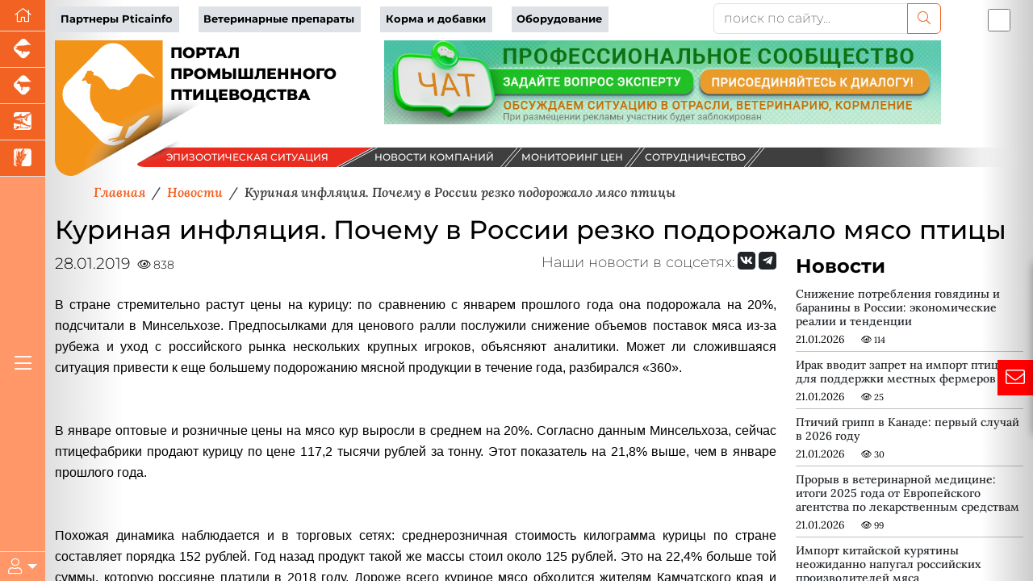

--- FILE ---
content_type: text/html; charset=UTF-8
request_url: https://pticainfo.ru/news/kurinaya-inflyatsiya-pochemu-v-rossii-rezko-podorozhalo-myaso-ptitsy/
body_size: 68744
content:




<!DOCTYPE html>
<html lang="ru" data-bs-theme="light" xmlns:og="//ogp.me/ns#">
<head>
    <meta charset="utf-8">
    <meta name="viewport" content="width=device-width, initial-scale=1, maximum-scale=1" />
    <meta name="author" content="colain.ru">
    <meta name="color-scheme" content="light">
<link rel="canonical" href="https://pticainfo.ru/news/kurinaya-inflyatsiya-pochemu-v-rossii-rezko-podorozhalo-myaso-ptitsy/" />
    
    <title>Куриная инфляция. Почему в России резко подорожало мясо птицы</title>
    
    <!-- Подключение Яндекс.Share -->
    
    
    
    <meta http-equiv="Content-Type" content="text/html; charset=UTF-8" />
<meta name="robots" content="index, follow" />
<meta name="keywords" content="новости свиноводства, новости скотоводства, новости птицеводства, новости животноводства, новости зерновых, новости аквакультуры" />
<meta name="description" content="&amp;lt;p style=&amp;quot;text-align: justify;&amp;quot;&amp;gt;
	&amp;lt;span style=&amp;quot;font-family: Arial, Helvetica; font-size: 12pt;&amp;quot;&amp;gt;В стране стремительно растут цены на курицу: по сравнению с январем прошлого года она подорожала на 20%, подсчитали в Минсельхозе. Предпосылками для ценового ралли послужили снижение объемов поставок мяса из-за рубежа и уход с российского рынка нескольких крупных игроков, объясняют аналитики. Может ли сложившаяся ситуация привести к еще большему подорожанию мясной продукции в течение года, разбирался «360».&amp;lt;/span&amp;gt;&amp;lt;br&amp;gt;
	&amp;lt;span style=&amp;quot;font-family: Arial, Helvetica; font-size: 12pt;&amp;quot;&amp;gt; &amp;lt;/span&amp;gt;&amp;lt;br&amp;gt;
	&amp;lt;span style=&amp;quot;font-family: Arial, Helvetica; font-size: 12pt;&amp;quot;&amp;gt; &amp;lt;/span&amp;gt;&amp;lt;br&amp;gt;
	&amp;lt;span style=&amp;quot;font-family: Arial, Helvetica; font-size: 12pt;&amp;quot;&amp;gt;
	В январе оптовые и розничные цены на мясо кур выросли в среднем на 20%. Согласно данным Минсельхоза, сейчас птицефабрики продают курицу по цене 117,2 тысячи рублей за тонну. Этот показатель на 21,8% выше, чем в январе прошлого года.&amp;lt;/span&amp;gt;&amp;lt;br&amp;gt;
	&amp;lt;span style=&amp;quot;font-family: Arial, Helvetica; font-size: 12pt;&amp;quot;&amp;gt; &amp;lt;/span&amp;gt;&amp;lt;br&amp;gt;
	&amp;lt;span style=&amp;quot;font-family: Arial, Helvetica; font-size: 12pt;&amp;quot;&amp;gt; &amp;lt;/span&amp;gt;&amp;lt;br&amp;gt;
	&amp;lt;span style=&amp;quot;font-family: Arial, Helvetica; font-size: 12pt;&amp;quot;&amp;gt;
	Похожая динамика наблюдается и в торговых сетях: среднерозничная стоимость килограмма курицы по стране составляет порядка 152 рублей. Год назад продукт такой же массы стоил около 125 рублей. Это на 22,4% больше той суммы, которую россияне платили в 2018 году. Дороже всего куриное мясо обходится жителям Камчатского края и Сахалинской области: там цены на продукт стартуют от 220-250 рублей за килограмм. Но и это не предел — на Чукотке мясо птицы лежит на прилавках по 345 рублей за килограмм, свидетельствуют данные Росстата.&amp;lt;/span&amp;gt;&amp;lt;br&amp;gt;
	&amp;lt;span style=&amp;quot;font-family: Arial, Helvetica; font-size: 12pt;&amp;quot;&amp;gt; &amp;lt;/span&amp;gt;&amp;lt;br&amp;gt;
	&amp;lt;span style=&amp;quot;font-family: Arial, Helvetica; font-size: 12pt;&amp;quot;&amp;gt; &amp;lt;/span&amp;gt;&amp;lt;br&amp;gt;
	&amp;lt;span style=&amp;quot;font-family: Arial, Helvetica; font-size: 12pt;&amp;quot;&amp;gt;
	Похожую статистику предоставляют и поставщики. По данным аналитического агентства ИМИТ, которое занимается мониторингом стоимости различных видов мяса, курица подорожала на 21,2%. Только за январь нового года цены в рознице подскочили на примерно 5%, причем больше всего грудка, бедро, окорочка и куриное филе, отмечают в организации.&amp;lt;/span&amp;gt;&amp;lt;br&amp;gt;
	&amp;lt;span style=&amp;quot;font-family: Arial, Helvetica; font-size: 12pt;&amp;quot;&amp;gt; &amp;lt;/span&amp;gt;&amp;lt;br&amp;gt;
	&amp;lt;span style=&amp;quot;font-family: Arial, Helvetica; font-size: 12pt;&amp;quot;&amp;gt; &amp;lt;/span&amp;gt;&amp;lt;br&amp;gt;
	&amp;lt;span style=&amp;quot;font-family: Arial, Helvetica; font-size: 12pt;&amp;quot;&amp;gt;
	Рост цен наблюдается в первую очередь из-за снижения доли импортной продукции, отмечают опрошенные «360» аналитики рынка. За первые 15 дней текущего года объем импорта мяса птицы составил всего 80 тысяч тонн против почти двух миллионов тонн за аналогичный период прошлого года, сказано в статистике Минсельхоза. Ранее птицу завозили из стран Латинской Америки — Бразилии и Аргентины — но нестабильность курса доллара сделала поставки невыгодными.&amp;lt;/span&amp;gt;&amp;lt;br&amp;gt;
	&amp;lt;span style=&amp;quot;font-family: Arial, Helvetica; font-size: 12pt;&amp;quot;&amp;gt; &amp;lt;/span&amp;gt;&amp;lt;br&amp;gt;
	&amp;lt;span style=&amp;quot;font-family: Arial, Helvetica; font-size: 12pt;&amp;quot;&amp;gt; &amp;lt;/span&amp;gt;&amp;lt;br&amp;gt;
	&amp;lt;span style=&amp;quot;font-family: Arial, Helvetica; font-size: 12pt;&amp;quot;&amp;gt;
	Также свою роль сыграл переход рынка на отечественную продукцию, рассказали «360» в Росптицесоюзе. По подсчетам организации, всего в 2018 году в России было произведено порядка пяти миллионов тонн мяса птицы, что на 40 тысяч тонн превосходит показатели 2017 года. При этом нужно понимать, что переориентация поставщиков требует времени и дополнительных затрат. «Традиционно в летнее время цена на курицу снижается, а зимой растет, что считается устоявшимся трендом. Поэтому, если сравнивать среднегодовые цены, то роста как такового нет», — отметила в разговоре с «360» Галина Бобылева, генеральный директор Росптицесоюза. По ее словам, в 2018 году средняя оптовая цена на килограмм тушки бройлера составляла 97 рублей, тогда как год назад эта цена была 98 рублей. «В то же время затраты на содержание кур заметно выросли: только за прошлый год стоимость зерна, которое идет на подкормку птиц, выросла на 40%. Сейчас производители восстанавливают справедливую цену исходя из уровня своих издержек», — добавляет эксперт.&amp;lt;/span&amp;gt;&amp;lt;br&amp;gt;
	&amp;lt;span style=&amp;quot;font-family: Arial, Helvetica; font-size: 12pt;&amp;quot;&amp;gt; &amp;lt;/span&amp;gt;&amp;lt;br&amp;gt;
	&amp;lt;span style=&amp;quot;font-family: Arial, Helvetica; font-size: 12pt;&amp;quot;&amp;gt; &amp;lt;/span&amp;gt;&amp;lt;br&amp;gt;
	&amp;lt;span style=&amp;quot;font-family: Arial, Helvetica; font-size: 12pt;&amp;quot;&amp;gt;
	По данным Минсельхоза, экспорт российского зерна в первой половине текущего сельскохозяйственного года (считается с 1 июля 2018-го по 1 июля 2019-го) увеличился на 5% по сравнению с аналогичным периодом прошлого сезона и превысил 28,8 миллиона тонн. При этом собранный урожай был ниже рекордных показателей предыдущих двух лет. В результате нехватка зерна на внутреннем рынке привела к его подорожанию для производителей.&amp;lt;/span&amp;gt;&amp;lt;br&amp;gt;
	&amp;lt;span style=&amp;quot;font-family: Arial, Helvetica; font-size: 12pt;&amp;quot;&amp;gt; &amp;lt;/span&amp;gt;&amp;lt;br&amp;gt;
	&amp;lt;span style=&amp;quot;font-family: Arial, Helvetica; font-size: 12pt;&amp;quot;&amp;gt; &amp;lt;/span&amp;gt;&amp;lt;br&amp;gt;
	&amp;lt;span style=&amp;quot;font-family: Arial, Helvetica; font-size: 12pt;&amp;quot;&amp;gt;
	Тот факт, что цены «вышли на справедливый уровень», подтверждают и крупные поставщики. Как рассказали «360» в Национальной мясной ассоциации, на протяжении последних пяти лет стоимость куриного мяса стагнировала. Особенно резко она пошла вниз в 2016 году. «Если посмотреть на динамику цен внимательно, то станет заметно, что с 2014 года курица подорожала всего на 10%, что значительно ниже уровня инфляции. При этом компании несли огромные издержки из-за возросших затрат. В результате многие производители несли непомерные издержки и были вынуждены уйти с рынка или сократить производство. Сейчас рынок восстанавливается, поэтому стал заметен рост цен, о котором говорит Минсельхоз», — подчеркнул руководитель организации Сергей Юшин. &amp;lt;/span&amp;gt;&amp;lt;br&amp;gt;
	&amp;lt;span style=&amp;quot;font-family: Arial, Helvetica; font-size: 12pt;&amp;quot;&amp;gt; &amp;lt;/span&amp;gt;&amp;lt;br&amp;gt;
	&amp;lt;span style=&amp;quot;font-family: Arial, Helvetica; font-size: 12pt;&amp;quot;&amp;gt; &amp;lt;/span&amp;gt;&amp;lt;br&amp;gt;
	&amp;lt;span style=&amp;quot;font-family: Arial, Helvetica; font-size: 12pt;&amp;quot;&amp;gt;
	Между тем все опрошенные «360» аналитики сходятся во мнении, что куриное мясо все же подешевеет в текущем году. По мнению управляющего партнера Agro and Food Communications Ильи Березнюка, цены выровняются еще в первом квартале. «Способствовать снижению будет низкая цена на свинину, которая считается главным конкурентом мяса птицы. Кроме того, доходы россиян который год не растут, поэтому производители будут корректировать цены, чтобы удержать клиентов», — утверждает собеседник «360».&amp;lt;/span&amp;gt;&amp;lt;br&amp;gt;
	&amp;lt;span style=&amp;quot;font-family: Arial, Helvetica; font-size: 12pt;&amp;quot;&amp;gt; &amp;lt;/span&amp;gt;&amp;lt;br&amp;gt;
	&amp;lt;span style=&amp;quot;font-family: Arial, Helvetica; font-size: 12pt;&amp;quot;&amp;gt; &amp;lt;/span&amp;gt;&amp;lt;br&amp;gt;
	&amp;lt;span style=&amp;quot;font-family: Arial, Helvetica; font-size: 12pt;&amp;quot;&amp;gt;
	С коллегой солидарен и Сергей Юшин. «Оптовые цены уже начали немного снижаться, что говорит о том, что в ближайшие месяцы эта тенденция дойдет и до розницы. Этот рынок считается одним из наиболее конкурентных сегментов российской экономики — ни один производитель не сможет установить цену, которая не соответствовала реалиям», — заметил спикер.&amp;lt;/span&amp;gt;&amp;lt;br&amp;gt;
	&amp;lt;span style=&amp;quot;font-family: Arial, Helvetica; font-size: 12pt;&amp;quot;&amp;gt; &amp;lt;/span&amp;gt;&amp;lt;br&amp;gt;
	&amp;lt;span style=&amp;quot;font-family: Arial, Helvetica; font-size: 12pt;&amp;quot;&amp;gt; &amp;lt;/span&amp;gt;&amp;lt;br&amp;gt;
	&amp;lt;span style=&amp;quot;font-family: Arial, Helvetica; font-size: 12pt;&amp;quot;&amp;gt;
	Любопытно, что помимо самой курицы дорожают также яйца. По итогам 2018 года цены на них растут быстрее, чем на остальные продукты. По данным Росстата, яйца подорожали в декабре 2018-го почти на 26% по сравнению с декабрем предыдущего года. В рознице десяток яиц в среднем стоил в декабре 2018 года 69 рублей, в то время как год назад цена находилась на уровне 54 рублей. Быстрый рост цен даже вынудил производителей пойти на маркетинговые уловки. В начале января пользователи соцсетей обратили внимание, что в магазинах стали появляться упаковки, в которых вместо традиционного десятка было девять яиц.&amp;lt;/span&amp;gt;&amp;lt;br&amp;gt;
	&amp;lt;span style=&amp;quot;font-family: Arial, Helvetica; font-size: 12pt;&amp;quot;&amp;gt; &amp;lt;/span&amp;gt;&amp;lt;br&amp;gt;
	&amp;lt;span style=&amp;quot;font-family: Arial, Helvetica; font-size: 12pt;&amp;quot;&amp;gt; &amp;lt;/span&amp;gt;&amp;lt;br&amp;gt;
	&amp;lt;span style=&amp;quot;font-family: Arial, Helvetica; font-size: 12pt;&amp;quot;&amp;gt;
	Источник: 360tv.ru&amp;lt;/span&amp;gt;
&amp;lt;/p&amp;gt;" />
<script data-skip-moving="true">(function(w, d, n) {var cl = "bx-core";var ht = d.documentElement;var htc = ht ? ht.className : undefined;if (htc === undefined || htc.indexOf(cl) !== -1){return;}var ua = n.userAgent;if (/(iPad;)|(iPhone;)/i.test(ua)){cl += " bx-ios";}else if (/Windows/i.test(ua)){cl += ' bx-win';}else if (/Macintosh/i.test(ua)){cl += " bx-mac";}else if (/Linux/i.test(ua) && !/Android/i.test(ua)){cl += " bx-linux";}else if (/Android/i.test(ua)){cl += " bx-android";}cl += (/(ipad|iphone|android|mobile|touch)/i.test(ua) ? " bx-touch" : " bx-no-touch");cl += w.devicePixelRatio && w.devicePixelRatio >= 2? " bx-retina": " bx-no-retina";if (/AppleWebKit/.test(ua)){cl += " bx-chrome";}else if (/Opera/.test(ua)){cl += " bx-opera";}else if (/Firefox/.test(ua)){cl += " bx-firefox";}ht.className = htc ? htc + " " + cl : cl;})(window, document, navigator);</script>

<link href="/local/templates/2025/components/bitrix/news/newsall/bitrix/news.detail/.default/style.css?1757670177585" type="text/css" rel="stylesheet"/>
<link href="/local/templates/2025/components/bmhouse/comments/comments/style.css?1757670115341" type="text/css" rel="stylesheet"/>
<link href="/local/templates/2025/components/bitrix/news.list/partners-proekt/style.css?17576701071549" type="text/css" rel="stylesheet"/>
<link href="/local/templates/2025/components/bitrix/subscribe.form/.default/style.css?17576701141984" type="text/css" rel="stylesheet"/>
<link href="/local/templates/2025/ch/custom-bootstrap.min.css?1750311657229972" type="text/css" rel="stylesheet" data-template-style="true"/>
<link href="/local/templates/2025/font/fontawesome/css/all.min.css?1757670243156476" type="text/css" rel="stylesheet" data-template-style="true"/>
<link href="/local/templates/2025/font/logoinfo/css/colain.css?17576702451890" type="text/css" rel="stylesheet" data-template-style="true"/>
<link href="/local/templates/2025/components/bitrix/search.title/.default/style.css?17576701132107" type="text/css" rel="stylesheet" data-template-style="true"/>
<link href="/local/templates/2025/components/bitrix/news.list/info/style.css?17576701052907" type="text/css" rel="stylesheet" data-template-style="true"/>
<link href="/local/templates/2025/template_styles.css?176405800716430" type="text/css" rel="stylesheet" data-template-style="true"/>
<link href="/local/templates/2025/media.css?17576700892099" type="text/css" rel="stylesheet" data-template-style="true"/>






<meta property="og:type" content="article" />
<meta property="og:title" content="Куриная инфляция. Почему в России резко подорожало мясо птицы" />
<meta property="og:description" content="
	В стране стремительно растут цены на курицу: по сравнению с январем прошлого года она подорожала на 20%, подсчитали в Минсельхозе. Предпосылками для ценового ралли" />
<meta property="og:image" content="https://pticainfo.ru/upload/iblock/c89/broyler.jpg" />
<meta property="og:image:width" content="700">
<meta property="og:image:height" content="468">
<meta property="og:image:alt" content="Куриная инфляция. Почему в России резко подорожало мясо птицы" />


</head>
<body>
    <div class="d-flex h-100">
    <div class="d-flex flex-column flex-shrink-0 bg-body-tertiary z-4" id="leftmenu" style="width: 3.5rem;">
       <ul class="nav nav-pills nav-flush flex-column mb-auto text-center">
      <li class="nav-item">
        <a href="/" class="nav-link active py-1 border-bottom rounded-0 fs-5" aria-current="page" title="Перейти на главную" data-bs-toggle="tooltip" data-bs-placement="right"><i class="fal fa-home"></i>
        </a>
      </li>
        
                
        <li class="nav-item"><a href="https://piginfo.ru" title="Портал промышленного свиноводства" target="_blank" class="nav-link active py-1 px-0 border-bottom rounded-0 fs-4" data-bs-toggle="tooltip" data-bs-placement="bottom"> <i class="icon-piginfo_logo"></i></a></li>
        <li class="nav-item"><a href="https://www.korovainfo.ru" title="Портал промышленного скотоводства" target="_blank" class="nav-link active py-1 px-0 border-bottom rounded-0 fs-4" data-bs-toggle="tooltip" data-bs-placement="bottom"> <i class="icon-korovainfo_logo"></i></a></li>
        <li class="nav-item"><a href="https://fish-info.ru" title="Новости аквакультуры" target="_blank" class="nav-link active py-1 px-0 border-bottom rounded-0 fs-4" data-bs-toggle="tooltip" data-bs-placement="bottom"> <i class="icon-fishinfo_logo"></i></a></li>
        <li class="nav-item"><a href="https://graininfo.ru" title="Новости рынка зерна и зернобобовых" target="_blank" class="nav-link active py-1 px-0 border-bottom rounded-0 fs-4" data-bs-toggle="tooltip" data-bs-placement="bottom"> <i class="icon-graninfo_logo"></i></a></li>

        </ul>
<div class="flex-column mb-auto text-center glavmenu">
        <a href="#" class="nav-link active py-1 rounded-0 fs-4 text-white"><i class="fal fa-bars"></i></a>
            </div>              
        
    <div class="dropdown border-top" id="userlogin">
      <a href="#" class="d-flex align-items-center justify-content-center py-2 link-body-emphasis text-decoration-none dropdown-toggle fs-5 text-white" data-bs-toggle="dropdown" aria-expanded="false">
        <i class="fal fa-user"></i>
      </a>
      <ul class="dropdown-menu text-small shadow">
          <!--'start_frame_cache_iIjGFB'-->
 


<li><a class="dropdown-item" target="_blank" href="/authorization/">Авторизация</a></li>

        

    
    </li>



 <!--'end_frame_cache_iIjGFB'-->          
        
      </ul>
    </div>
  </div>
    
           <!--Главное меню-->
    <div class="flex-shrink-0 p-3 position-absolute shadow-sm bg-light rounded overflow-y-auto z-3" id="glavmenuopen" data-bs-theme="light">
        
           <a href="/" class="d-flex align-items-center pb-3 mb-3 link-body-emphasis text-decoration-none border-bottom">
      <svg class="bi pe-none me-2" width="30" height="24"><use xlink:href="#bootstrap"/></svg>
      <span class="fs-5 fw-semibold">Главное меню</span>
    </a>
    <ul class="list-unstyled ps-0">
      <li class="mb-1">
        <button class="btn btn-toggle d-inline-flex align-items-center rounded border-0 collapsed" data-bs-toggle="collapse" data-bs-target="#news-collapse" aria-expanded="true">
          Новости рынка
        </button>
        <div class="collapse show" id="news-collapse">
          <ul class="btn-toggle-nav list-unstyled fw-normal pb-1 small">
            <li><a  title="Новости птицеводства" href="/news/" class="link-body-emphasis d-inline-flex text-decoration-none rounded">Новости птицеводства</a></li>
               <li><a title="Блог птицевода" href="/opinies/" class="link-body-emphasis d-inline-flex text-decoration-none rounded">Блог птицевода</a></li>
              <li> <a title="Новости компаний" href="/novosti-kompaniy/" class="link-body-emphasis d-inline-flex text-decoration-none rounded">Новости компаний</a></li>
              <li> <a title="Эпизоотическая ситуация" href="/map/" class="link-body-emphasis d-inline-flex text-decoration-none rounded">Эпизоотическая ситуация</a></li>

          </ul>
        </div>
      </li>
      <li class="mb-1">
        <button class="btn btn-toggle d-inline-flex align-items-center rounded border-0 collapsed" data-bs-toggle="collapse" data-bs-target="#article-collapse" aria-expanded="false">
          Статьи по птицеводству
        </button>
        <div class="collapse" id="article-collapse">
          <ul class="btn-toggle-nav list-unstyled fw-normal pb-1 small">
            <li> <a title="Племенное птицеводство" href="/article/?SECTION_ID=110" class="link-body-emphasis d-inline-flex text-decoration-none rounded">Племенное птицеводство</a></li>
            <li> <a title="Ветеринария птицы" href="/article/?SECTION_ID=112" class="link-body-emphasis d-inline-flex text-decoration-none rounded">Ветеринария птицы</a></li>
            <li> <a title="Кормление птицы" href="/article/?SECTION_ID=113" class="link-body-emphasis d-inline-flex text-decoration-none rounded">Кормление птицы</a></li>
            <li> <a title="Содержание птицы" href="/article/?SECTION_ID=111" class="link-body-emphasis d-inline-flex text-decoration-none rounded">Содержание птицы</a></li>
            <li> <a title="Авторы проекта" href="/authors/" class="link-body-emphasis d-inline-flex text-decoration-none rounded">Авторы проекта</a></li>  
              
          </ul>
        </div>
      </li>
        <li class="mb-1">
        <button class="btn btn-toggle d-inline-flex align-items-center rounded border-0 collapsed" data-bs-toggle="collapse" data-bs-target="#disease" aria-expanded="false">
         Энциклопедия
        </button>
        <div class="collapse" id="disease">
          <ul class="btn-toggle-nav list-unstyled fw-normal pb-1 small">
			  <li> <a title="Вебинары партнеров" href="/webinars/" class="link-body-emphasis d-inline-flex text-decoration-none rounded">Вебинары</a></li>
              <li> <a title="Онлайн консультант" href="/gpt/" class="link-body-emphasis d-inline-flex text-decoration-none rounded">Онлайн консультант</a></li>
              <li> <a title="Проверь свои знания" href="/questions/" class="link-body-emphasis d-inline-flex text-decoration-none rounded">Проверь свои знания</a></li>
              <li> <a title="Болезни птиц" href="/disease/" class="link-body-emphasis d-inline-flex text-decoration-none rounded">Болезни птиц</a></li>
              <li> <a title="Советы птицеводов" href="/sovety-ekspertov/" class="link-body-emphasis d-inline-flex text-decoration-none rounded">Советы птицеводов</a></li>
          </ul>
        </div>
      </li>
        <li class="mb-1">
        <button class="btn btn-toggle d-inline-flex align-items-center rounded border-0 collapsed" data-bs-toggle="collapse" data-bs-target="#akademiya" aria-expanded="false">
         Академия птицеводства
        </button>
        <div class="collapse" id="akademiya">
          <ul class="btn-toggle-nav list-unstyled fw-normal pb-1 small">
			  <li> <a title="Задание дня" href="#" class="link-body-emphasis d-inline-flex text-decoration-none rounded">Задание дня</a></li>
              <li> <a title="Клуб птицеводов" href="/chat/" class="link-body-emphasis d-inline-flex text-decoration-none rounded">Клуб птицеводов</a></li>
              <li> <a title="Сообщество" href="#" class="link-body-emphasis d-inline-flex text-decoration-none rounded">Сообщество</a></li>
              <li> <a title="Вход" href="/authorization/ " class="link-body-emphasis d-inline-flex text-decoration-none rounded">Вход</a></li>
                           
          </ul>
        </div>
      </li>
        
        <li class="mb-1">
        <button class="btn btn-toggle d-inline-flex align-items-center rounded border-0 collapsed" data-bs-toggle="collapse" data-bs-target="#production-collapse" aria-expanded="false">
         Продукция партнеров
        </button>
        <div class="collapse" id="production-collapse">
          <ul class="btn-toggle-nav list-unstyled fw-normal pb-1 small">
            <li> <a title="Ветеринарные препараты" href="/production/?SECTION_ID=263" class="link-body-emphasis d-inline-flex text-decoration-none rounded">Ветеринарные препараты</a></li>
            <li> <a title="Корма и кормовые добавки" href="/production/?SECTION_ID=264" class="link-body-emphasis d-inline-flex text-decoration-none rounded">Корма и кормовые добавки</a></li>
            <li> <a title="Оборудование и технологии" href="/production/?SECTION_ID=265" class="link-body-emphasis d-inline-flex text-decoration-none rounded">Оборудование и технологии</a></li>
            <li> <a title="Племенная птица" href="/production/?SECTION_ID=1211" class="link-body-emphasis d-inline-flex text-decoration-none rounded">Племенная птица</a></li>
          </ul>
        </div>
      </li>
        
      <li class="mb-1">
        <button class="btn btn-toggle d-inline-flex align-items-center rounded border-0 collapsed" data-bs-toggle="collapse" data-bs-target="#corps-collapse" aria-expanded="false">
          Каталог компаний
        </button>
        <div class="collapse" id="corps-collapse">
          <ul class="btn-toggle-nav list-unstyled fw-normal pb-1 small">
            <li> <a title="Птицефабрики" href="/corps/?SECTION_ID=261" class="link-body-emphasis d-inline-flex text-decoration-none rounded">Птицефабрики</a></li>
            <li> <a title="Мясокомбинаты" href="/corps/?SECTION_ID=396" class="link-body-emphasis d-inline-flex text-decoration-none rounded">Мясокомбинаты</a></li>
          </ul>
        </div>
      </li>
        
        <li class="mb-1">
        <button class="btn btn-toggle d-inline-flex align-items-center rounded border-0 collapsed" data-bs-toggle="collapse" data-bs-target="#meat-collapse" aria-expanded="false">
          Продажа мяса
        </button>
        <div class="collapse" id="meat-collapse">
          <ul class="btn-toggle-nav list-unstyled fw-normal pb-1 small">
            <li> <a title="Продажа мяса птицы" href="/meat_sale/" class="link-body-emphasis d-inline-flex text-decoration-none rounded">Продажа мяса птицы</a></li>
              <li> <a title="Мониторинг цен" href="/tseny-na-produktsiyu/" class="link-body-emphasis d-inline-flex text-decoration-none rounded">Мониторинг цен</a></li>
          </ul>
        </div>
      </li>
   
        
        <li class="mb-1">
        <button class="btn btn-toggle d-inline-flex align-items-center rounded border-0 collapsed" data-bs-toggle="collapse" data-bs-target="#reklama-collapse" aria-expanded="false">
         Реклама партнеров
        </button>
        <div class="collapse" id="reklama-collapse">
          <ul class="btn-toggle-nav list-unstyled fw-normal pb-1 small">
              
              <li> <a title="Видео партнеров" href="/video/" class="link-body-emphasis d-inline-flex text-decoration-none rounded">Видео партнеров</a></li>
              <li> <a title="Презентации партнеров" href="/presentation/" class="link-body-emphasis d-inline-flex text-decoration-none rounded">Презентации партнеров</a></li>
              <li> <a title="Буклеты партнеров" href="/reklama-kompaniy/" class="link-body-emphasis d-inline-flex text-decoration-none rounded">Буклеты партнеров</a></li>
          </ul>
        </div>
      </li>
		
		<li class="mb-1">
        <button class="btn btn-toggle d-inline-flex align-items-center rounded border-0 collapsed" data-bs-toggle="collapse" data-bs-target="#vacancy-collapse" aria-expanded="false">
         Вакансии в птицеводстве
        </button>
        <div class="collapse" id="vacancy-collapse">
          <ul class="btn-toggle-nav list-unstyled fw-normal pb-1 small">
              <li> <a title="Вакансии в птицеводстве" href="/vacancy/" class="link-body-emphasis d-inline-flex text-decoration-none rounded">Вакансии в птицеводстве</a></li>
          </ul>
        </div>
      </li>
        
     
    </ul>        
   
  </div> 

        <main class="content flex-grow-1 pt-1 text-break">
<div id="toplist"></div>
             <div class="container"> <!--шапка-->
                 
  <div class="row mb-xxl-2"> 
    <div class="col-md-8 d-flex align-items-center topmenu">
      
        <div class="row">
<div class="col text-nowrap"><a href="/company_page/" class="pe-2">Партнеры Pticainfo</a></div>
<div class="col text-nowrap"><a href="/production/?SECTION_ID=263" class="pe-2">Ветеринарные препараты</a></div>
<div class="col text-nowrap"><a href="/production/?SECTION_ID=264" class="pe-2">Корма и добавки</a></div>
<div class="col text-nowrap"><a href="/production/?SECTION_ID=265" class="pe-2">Оборудование</a></div>
</div>      
      </div>
      
      <div class="col-md-3 mb-2 mb-xxl-0">
        	<div id="title-search">
	<form action="/search/index.php">
        		<div class="input-group">
			<input id="title-search-input" type="text" name="q" value="" class="form-control" placeholder="поиск по сайту..." aria-label="поиск по сайту..." aria-describedby="button-addon2"/>
                    <button class="btn btn-outline-primary" name="s" type="submit"><i class="fal fa-search"></i></button>
            </div>
        
	</form>
	</div>

         
      
      </div>
          
      <div class="col-md-1 p-0 d-flex justify-content-end order-first order-md-last"><div class="form-check form-switch fs-3">
  <input class="form-check-input" type="checkbox" id="flexSwitchCheckDefault" title="Переключить цветовой режим сайта" data-bs-toggle="tooltip" data-bs-placement="bottom">
</div></div>
    
  </div>
                 
                  

   
                 <!--noindex-->
                             <!--/noindex-->
                
                         
                 <div class="row banners mb-4 mb-sm-0" id="bannersshapkahed">
                                                <div class="col-sm-4">                     
                         <div id="logotop" class="w-100" style="float: left"><svg version="1.2" baseProfile="tiny" id="logoptica"
	 xmlns="//www.w3.org/2000/svg" xmlns:xlink="//www.w3.org/1999/xlink" x="0px" y="0px" viewBox="0 0 460.9 201.7"
	 xml:space="preserve">
<g id="logopticainfo">
	<radialGradient id="fonlogo_1_" cx="80.1733" cy="100.8526" r="91.1016" gradientUnits="userSpaceOnUse">
		<stop  offset="0" style="stop-color:#F39318"/>
		<stop  offset="1" style="stop-color:#F39318"/>
	</radialGradient>
	<path id="fonlogo" fill="url(#fonlogo_1_)" d="M160.3,0v112.7c0,8.4-4.5,16.2-11.8,20.4L35.3,198.5C19.6,207.6,0,196.3,0,178.1V0
		H160.3z"/>
    <text transform="matrix(1 0 0 1 171.1411 25.8941)" fill="var(--bs-body-color)">ПОРТАЛ</text>
    <text transform="matrix(1 0 0 1 171.1411 57.2066)" fill="var(--bs-body-color)">ПРОМЫШЛЕННОГО</text>
    <text transform="matrix(1 0 0 1 171.1411 88.5195)" fill="var(--bs-body-color)">ПТИЦЕВОДСТВА</text>
    
	<path id="logo" fill-rule="evenodd" fill="#FFFFFF" d="M105.6,12.1l43.5,44c-13.5-4.4-22.8-12-30.6-0.1c-2.7,4.1-6.4,8.7-8,10.9
		c-1.6,2.1-4.1,2.5-7.6,3.4c-3.4,0.9-6.9,4-8,3.9c-1.1-0.2-2.7-1.2-6.7-1.7c-3.9-0.6-5.5,0.6-6.6,0c-1.1-0.7-6.2-6.5-8.3-10.5
		c-2.1-4.1-8.4-8.2-10.6-9.1c-2.2-0.8-5.2-0.8-5.5-1.5c-0.3-0.6-0.1-1.4,0.3-2.1c0.4-0.7,0.6-2.4-0.7-2.5c-1.2-0.1-1.5,0-1.7-0.5
		c-0.1-0.5-0.6-1.7-2.2-1.2c-1.5,0.5-2.3,0.9-2.7,0.3c-0.4-0.6-1.8-0.3-2.2,0.7c-0.4,1.1-1.5,3.3-1.5,3.3s-0.5,0.5-1.2,1.7
		c-0.6,1.2-1.2,3.3-1.2,3.3s-1.7,1.6-2.8,3.3c-1.1,1.7-1.9,2.8-0.8,2.8c1.1,0,3.9-0.8,5.1-1c1.1-0.1,0.9,0,1,1.2
		c0.1,1.1,1.9,4.2,3.7,4.1c1.8-0.1,3.1-0.6,3.1-0.6s0.3,1,0.1,2.6c-0.3,1.7-1.7,10.7-1.3,17.4c0.4,6.7,2.7,10.4,5.7,16.7
		c2.9,6.2,6.5,6.4,7.8,8.3c1.2,1.8,2.6,6.6,5.8,9.6c3.2,3,13.2,4.3,15.7,4.8c2.5,0.5,3.8,1.9,6.5,3c2.8,1,7.7,1.2,7.7,1.2
		s-3.4,8.5-5.3,12.8c-1.9,4.3-4.2,3.9-10.3,5.1c-6.2,1.2-6.9,3.4-6,3.5c1,0.1,2.7-0.8,4.1-1.1s8.9-1.4,8.9-1.4s-3.7,2.3-6,2.9
		c-2.3,0.5-2.3,1.7,0,1.5c2.3-0.3,13.3-3.1,15-3c0.5,0,1.8,0.1,3.3,0.3c-10.4,10.6-27.5,10.6-38,0l-48.4-49
		C8.8,88.9,8.8,71.6,19.2,61l48.4-48.9C78,1.5,95.1,1.5,105.6,12.1L105.6,12.1z M105.6,12.1L105.6,12.1L105.6,12.1z M141.6,112.2
		l-32.5,32.8c-1.3,0.3-2.2,0.4-2.5,0.5c-1.2,0.3-2.8-0.1-2.1-2.3c0.6-2.3,6.1-14.8,6.1-14.8C122,126.1,125.9,111.3,141.6,112.2
		L141.6,112.2z"/>
	
		<image width="764" height="481" xlink:href="[data-uri]
GXRFWHRTb2Z0d2FyZQBBZG9iZSBJbWFnZVJlYWR5ccllPAAAiDJJREFUeNrsnXmotWtZ/9faDVB/
FERERAQREUREBAUREVFEYYmIiCVSImKDlFiJWGIllliJWGIpJlqKaWmpqD+Hjufo0TPPw3vm4Z3n
9937ncff/bx7rdNznvceruu6r/tZw/584GHtvdYzr7XX/n7v+xomEwAAAAAAAAAAAAAA2DlMuQUA
AAAA68vly5eXRu99y7d8y1XeEcwAAAAAADQW9lev2nV32DZ5nOl0atpx2A7TgBkAAAAAgBqhnxL5
OQFfYQrMgl5gDq5qTAMGATMAAAAAsLaiPzeSLxH6kpmAFoZBK/YlpkJjFDAJmAEAAACAlRD8MdFe
Eugxka8R9WMagOGht/V7Pqwo9nrOLAzXH66LOcAMAAAAACxU+EsFvGU2QCvuLbkD3TGsuQFSUV8y
BFKjIFkHg4AZAAAAAFiY6I+tmzAH6lmCGqOgPUZtzoA2TyAj9q/mtmX2ADMAAAAAMLrorxX8tcnB
tXkH3iJfayRiIr67JuFsQNYAzF/HGGAGAAAAAJLi3zLarxH92hwAq0FYYK6A1ByIcwWEMwpXc6ah
/1rq+Z1oDDADAAAAgPBXCPj+OrPnVdtIhH5hm6pQotI+PXIFcsJeIPDNJiGy3nMGIRdaFJs12CnG
ADMAAAAAO1L8SxN6B+LfNItgqCDULJQotT/PHgJDoT1MSLYahZIJUIQKFbefP7fupgAzAAAAADtS
+JdEek7Ut0oSlpyzxiDUmASp0Beu5779QLgnTYAwVOhq6vV1ny3ADAAAAMDKi/+SCNeO+JeEudBo
mA1DTuCXjjcXscvSYEyybl9wp2YqpKP+CgOAMcAMAAAAwCqK/75otITlDGP9rcK/VvArzYE6dEhC
bU+BVMWfWuMgyAcQifuSwM8I/9Lra2EKMAMAAACw9OK/EM5TFM2p9WuFv7XPgEfJ0ZqRf414rxKa
BUEfu66cqM+J9NLxhiJfkkSc26Z7bh1mCjADAAAAsLLiXyKqC5WAUq+pw4Ikot1qFKTH8jILOXEv
nUmoMRseIUGp16QhQTljsE4zBZgBAAAAWCrxX4r314hriYnQHE8i+DMmRSTWlbMNC9Vyyn4C08RM
QLGU6Bj5AlJjkFp/VfMKMAMAAAAwuviXCPaMEFeP/M+f11YIslQHEm6j3m8Kab6AZH/a3AGvUKOa
jsI5Aa8R+fPnpbkC6xJChBkAAACAUQyARrRLhbR25N+aeyAJDfKsOJQT+ZbZgP6+JALemlMwFOKx
c03NBMSOmRL2QhMQE/6ifIFcEnFq3aEJWJXwIcwAAAAANBH/KaG8CPFvCAUyhQ5JR/itQt+74ZhV
5Ev05fBcpU3HDFWEsgI/JdwFwj5qDHJhQbG8gmU3BZgBAAAAcDEAkrh/TW1/ibC3JAtrhL/SnFjD
gZ4bGTeYg9G1XMoYxEK4SttL8gVKBsGzjGhNWNBw3ZJ5WBZTgBkAAAAAk/hPCfTC86ZGYbGYf+8q
QSVBX1ttSFIFSdowzJInEBPew8pAw8ZlGUF/nQHIzQQYxL4pXyAm2iXGQNNbIDcrsYqmADMAAAAA
YgNQE7IjFMRJA1F77NLxU8agZuagZIikAl87A5DLEUi9lur8KzAbSdGfyj2QGAVNjwFrfwFJb4GS
2M+YgOg+l80UYAYAAAAgKf5T4tdD/GtmD7RVgjSi32M/FsHvWS2oZbhQZOZgmjqv3IyCNiQoZUpi
Yj1nDrT9BSRGQmMK5r9LjMMiDAFmAAAAAJIGwCtmX2ogrMbDS7R7zz5I1xGYiOeF7yyqv0D/MyAV
9wJDIA4JKoh+yexAUehbxX5pvdg6yzBLgBkAAADAABRF8ECYTyWiVzOCH3teEi6UE+0l8S/pL9A6
T0D4mkasT62GIZMYfN11a0KJJNWBEuslZwisOQPWfIEaUyDJJ5g/vwhTgBkAAADY4QZAE4LTYuQ/
YTrEpqF0zILAF21v7ZBsFfvWXgKpqkRC0T48p6nWjFQmDYvMQUysx/ZT6kpsyRfQ5gHUrDOWIcAM
AAAA7BDxXxLENbX6S6P4mlKjtYajJNCt1yt4zSVPYFG9BPr60GIoBBWI1DMEhSpC4mpBqW01xqCm
YpBlnbFmCTADAAAAO8wAZOLyTVV7hPsePqdqTiYR75pz1pYorWmOJjUpCxD9sfOa9qoKXddNuJAg
bDYMUgMQE9NSE5AzBtamYy3XGWuWADMAAACwAwzA/Lna8B3pOtLR95RpyG2bOy/NsWvDnKymwKOH
QD+huMY8zLeP9Ai47nw0eQISMS9YT5UQHBP5GmNgSQ6uTSBO7Ofq8LmWswSYAQAAgDU1AENRWjP6
rxnJtzQI86xQJFynynR49xKwCnprfsDEGAqUE+uZ9cTbSzoL59aThgXlxH5GvF8n5ltUFZIex8sQ
YAYAAABW1ARoR+RrDIA22dg606Bp6GVJcJZ2RG4dLiQV9DWj/rFuwn1D6InCGBTLkWpzBlrlC3jl
AQyfL/UeGDvBGDMAAACwIuI/JWolBkAS6lJb77+2QVhNgnLNcS3mKHcfJUJfOpPgxdwEzCoOXRVu
M9WM/ktKjlpyBiTCv7SOJF9AI/gtxiEn6DWlSL0NAWYAAABgRQxATnjHQoA8wnG08fdjiXBtvL/k
mJb7UzI0EsE/RodhbW+A2jyBlPDP7U/bQCy2P0kjsZRIL4l5794CllmA3PZWQ4AZAAAAWF0D4J7E
2zcWispANccRi3Bh6VFxonCLvgIawa8R+Jb4/pazDYIyoqb9tMgZkPQYkJiCmFDXGAcv0+AdNoQZ
AAAAwAAkj2NpEuYZfjO24chtX2MgSuJeKtyH60XKfy5E30nCf6SmQTErIColqskX8CoRWhL0OdMg
Ff2xsKH5thpDgBkAAABYsAmoMQDW8Jj5a9rY/9oE4xoRrzleajvJPUk8r60mJBL61tmBoYiOzeZY
RX0s8ViwncksSAyARPjHxHnuOa+QH41x0OYcSHIFPGYJMAMAAABLYACGz2lDdYSvm8T1GJWJxjie
VLQbOg9nxb0msbjGKMyTeI0mYJLrNaAxEx5mwZIzIDEGljKiXv0HpDMJEtGvCSsqGQLMAAAAwIIM
QOsZAO3oek2ysEWMe8021Aj/3PalfeT2I91fStgLDcDShAPVCP/SNrnY/5T4L4UGtZ4pqOlArClD
mjAIqlkCzAAAAEBDAzAXd5YqQJaa/Nra/9rR+JrkW4uQ1xzP0hvAkiugNQmlc11G0e9hDgqvidf3
yhnIJf5auhBrZxMsvQeszco0hgAzAAAA0MAESGcBNKPzmZj44jae4UJeITiWcCaN+FeO6ouFv0TU
a/eXMQILMQjSGQBpydLEbIA4pMijmVhtcrDGFHh1INbOIpRei5mBb+VrGwAAwM8AFGYBsgYgt67Q
FKgNgCWEx7u78KJyE0rbl9YVvu4SOiQ1CV7MGo6JzqHXkyB3UmoDNNjf897X+WuJ87w62OZq4hz6
z0vWSe3r6v/5kWsJ2Nn99M5/qjiXqzPzNc2cwzRzvmnzxVc4AABAnQEoCP2oqNUagJxotiYMj1kt
yKtSUE1fAen2EuFvSRTWJhJrTYKmY3B//8qqQarQH8m2qRkGbVKxx+i+ZV/WGQftLEDsuVJYUViu
zPf9bd/2bdH3hZkBAACARiZAEgPvkTTslS8gjd/PiX/JvZHsd6xOxpLXSvvRGomS2LfOFPRGjkXr
93W1h+EYlD6NrVMKqboqWX9wzaUR88lEMLrfn22YpEfvU/tSzTgMZg+yMw3CWYTYDMI1I9D9/u3f
/u1UEwIAABjLAMyft8boWw2AZoTdMopvTeCtyRWo2U56nkIhL549KJkMjaHwMgpavLoLC/dl6i/Q
f70mV0C6Xm1Vof7vlnyDyIxC7rXL8xmB7/iO7yi+R8wMAAAAZExAbR5Ay5KemlyB3PoaIZ/Zp+o4
0rwHxfHdG4tpziOzvTrBuGAGxvjoq7on1+QKRGYakrMDqVyC3j4suQLZ9eazDrER+shzyRmHwezF
tHAusfNNvd7/vTMBl7vnvvM7v5MOxAAAAFYDMBSMnpWAamcMWpQLbblNbV5C4fiSfgfZbaXC3qOx
WItk4r6Y1m6ryRXIbVc7U1DKFcgdczhzIMkD6P3erLfAcJ1UrkDuXBRVg7pZgEvd43d913ep31PM
AAAAYAAcy4Fq6+ZbZgys3YJbJPF6N0qTCnhNF2Pp/iUCXTLSL1lPM4uQMQLVXYdr0JQLLR1XEg4U
+92jb4DXOjlT4BEa1N++10vg4swMXPnu7/5u2/vIvwAAAMAEXC9irWFAtWU9ayoAaY2FRsxbzY7V
ZAjNS1RMeyUKS8xCKzNhNQgt0PQDUGxbnF2QdBxOGYONjY2huG4u+HPrSI8jrBrUif/L4Rovdh+R
7/me76mKHcMMAAAABmASH93X5gF4hwBFzisrfDXlQi0NzLRmRyLirZWCarsKS0bmPcJ8csnHUsFf
myfQ378lNMhaMrS0H03p0JzwHwr+vrC2lBGVCH6puajpUpwwBF040IXu9+/93u+94mL2+LcAAAA7
3QTUhgF5xPUvYr8FU2Aq++mZk6AxJ0pDUZUoXBL9g+2mhV4CKnPgMVMwK2051Qr62ipD2tmA3Dax
WYPUbIFn3wCLoNfsI1M1qJsJuDBLEL7yfd/3fW7fjZgBAABYewMQEf19cf/c/0OPqkGC16pKhkqa
l0nOISXmS9uMcYzW4l+aLBwT/DEhndpnKqbf2l+gZSWhuTiNNf/SmgaNATCEC2VzBVLb9MKGxKbA
Q9APj2VoKHZ5NhNwLUH4+7//+90/BJgBAABYSxNQEuIZYyDOA7BU0bGM6tdWIiqJeY9jSMV/aRuF
QciJeVOysLaxWOrYnuFAi84ZiIn1XolP6z7MBsFqDGL1+aWmQLuOU2hQ93hhPhvwAz/wA82cIGYA
AADWygRERH8xvn7MMKCx8xBKQtujWpBXOdLW4t+yj5IgH1yPKiRIIvRbGgRr5R+LgfAyCJJcgcxz
fcFd1XBMsk5FaFBXIej8fDbgB3/wB9saPv51AADAuhiAnqAf/jytLRs6XLemEpA2BEgqti1CW2Nw
tIYkd/8s4t8a6y/tTCw5huT9kIr3ReQLeBgEyXq14UAakZ8T6rFt+mFDLQV/bp1YqdDw66VwXufn
5UJ/6Id+aPEd5gAAAFbBBCwiGTgj4LOVgDw6F0uPrzE3FjFvifv36C1g3V6zj4wxyJZq1RgJrdAf
o/uwx0xA5jmVQajJFSgZiSC65yU6i2K+1hQIQoO68zg3mw24/MM//MNXx/wuxQwAAMBKGoChMIsJ
VYmw14x6aw1A6tws5kMgwoti25K4XDrv2m202wkEvWh2IHcOBdFenA2wCP7aTsT9/dQ2E5MKfq3Y
lxiAksj3NAaDsCGxKXDuQnwuGJPOCFz6kR/5kSuL+F7FDAAAwEqagJh4btE7QCPYW60nNQCeDcm0
pUVrtykZGY3wrzUQufWHpqr/eqrSUMo4aMxBwQC4lBvVin3JPmrzBayj/1Ij0TcDrU3B4PWLwQSc
Cb92IUGXf/RHf3Rh36+YAQAAWGoTIBX4FiHe0gBIDIpkf1IDoC3laQ1H8pwx0GyXO0epebCYiP77
qO0enBPqtYnBrfMHrLkDQvGfXUeREFw9WzB/rcsh8MgF6BuMyHPzUqGnZuVCL//Yj/3Y1UV/z2IG
AABg6QxAXzDVhAK1FvalfUr3pznH2PGtCcbW0qISIV6bL2Ad9dckCwv31X/f1WJcso1F2FvKlxp6
BJiNQ21/AUlCsHS2YCjec6K+VEq0whR0eQFnZ7MBl3/8x3/8yrJ852IGAABgaUyApDdAbVJuy3Kg
tWFAXt1/NYI+J8pbxf23aC4mGYHXNinLhASpBb1lVkFrFEr7kjYW04p/yWyA0gBEt/HMFRiYhOtm
CVKGxBIa1JmAsJzpQoN+4id+4vKyffdiBgAAYOEmICKGJc3BSsbAJNi99+ch1L2af9XmItSM4I/Z
X0BzXpHrG87YiIS5VuzXivxFhwl5hAOlBLtU5OfKh+bEvjQfwCE0qGsattU9dl91P/mTP3l1Gb+D
MQMAALBQAxAT35o4f40Y1/YOsCbheo/UtzAWuXVj+7ZW/Bk7WbgknFMj/akwMKERmLRcfywDoDUI
3vkCNbkCWrHf2BR0eQFbsxmBSz/1Uz91dZm/jzEDAACwcBMgjbcfK2xHYjqkxiO3nmXdlFHRXLf0
uob3Xbp+S/GvDfXJCfFcfskYYl8r7j1DilJivbCuaPvUKL3EIFhzBaxiX7JeL2yoZAq630+H9bsE
4Ys//dM/fWUVvpcxAwAAMKoJsCQEa0W2JK8gdbzWxqNWrGtzC6yhRVrDkBP6XrMGFvOQ2f80Mhtk
FvzW5GCPMCKJUbAIfYl58DAIrSsFeZgCQb5ANwuw2ZmAn/mZn7m0St/PmAEAAGhqAkpi1rOBmJdo
984/yAlqy8i+JvTJYkByxmtR4l+aLxDbvhNvQ3MpKCeqMQaifAGvZGCDUZhKBLtE/EsNgKYBmVdX
YU1PAEdTcH5jY2Nz1kH40s/+7M9eXbXvacwAAAC4G4ChiEsl/2rFrnRE3COvwEusC7ZNzUwMf2/W
NE16rhLxXyPeWzYXmz9euXJlWhLdknAjybZScS8V+DU5A6njV8wIVOcLaEV+TsCnRHxK2JfMQ1/8
xwxB91U3mwnoQoIu/dzP/dyVVf3OxgwAAICrEZAkBUtnATzEfexcavflJcKlZqFFxaKa9TXbSI5l
Ff+CCkLPu4fS9UsC2ruRmHCdJiZBIf5dDEJKdKdeE5qFq6meAlrzkNl+/vu8adi1KkE///M/f3nV
v7cxAwAAUG0AcsJ7KPItTbrGKPXpZToK4ne0BGitUakxDJLXpeLf2lk4dqzMbIApLEg5E6BuSuZt
EoTHn8aEfEzMe/cX8MgVkIb6lNYVzhJ0eQEnwnI+PHXpF37hF66uw3c4ZgAAAMwmQDryHhmhVTcH
y60jMRPafaWuQSPCawS7t1GwnmfsnLTivybev2QecoYml/dQK/q14UNeIr9VedFuv61Kh1pEfkyY
x16XmoKSgSiYjIsbGxudCTjd/fyLv/iLV9fpuxwzAAAAahPQF4clAS8JFRKYCLEg1grxMUbhh/ei
tF9tKVLvmYqcwC7szyTcY+LXOHMwLSVV5wS3pvynJTk4ts1cdFo7GDuYgElOzNeGAsXWlYj8kjHQ
VgoqrZvY35XweHwWEnTxl37ply6v43c6ZgAAAMQmINcfoCRmWwlyj5FzaXnR1DG1QrxluJA1+be2
SdgYZUILzz8vL8DSgTgnkjXGwFvcjz1LoO0TIDUJklyBzOsmU1BaN7O/EzMTcO6Xf/mXL63zdztm
AAAATCagXxUoYQiqhLslxMdDXNckAtd0Dx7DKJSMS0vxLxXj2pmDnNHUHEsr+GuaiHk1D6vNF8iY
gaIBqOkvoG0eVhD0V2tmFSL760qEHpl3D/6VX/mVq+v+HY8ZAACAqAGIiFRzKJBG8Nau0yoWX2MW
SmLVamZS90FrKCLPVYcLKZ5XlwmNCfqIGXU5ltAYuJQbjW3X74lgNQlak5HqOVDTSdgq8mPivSTg
awxE77lLMxNwuksQ/tVf/dWrO+X7HjMAAAAiE9AXYZoGYSUhW1s5yKN3gEdoj2Zdzz4IGpPi0Y1Y
Yxok2xnMw3VlQlMlTS0hSgIjoBLoVnPgbALyYjDTa6A2qbhm9D9mDEoNxAomoG8o5s91/QGOb2xs
nOxMwK/92q9d3mnf+5gBAAAozQRc+39hNQHeswC1xxoaAI1o9jQAGjPjbSiE4l7UkEy7nUCkF0OD
+qVCvfMTNIJfK/Qton7MfIGKbsPZ7by6CtcYiN4++uucDCbgeHg894IXvODiTv3+xwwAAGACiuFA
1nwA7xH+3LGshsNDYJeuQXsdVqOQMj6SaxEahKKYtnYlzrwXz5lRxX4nGYMhMg9ac6CZIWg90l9h
BkRGQWMQMl2HY/s1JwUXth+agHPBBBwJj13zsIu/8Ru/cXUn/x/ADAAA7FATkBLONSZAI+5z67Vq
DNbSAHjscxmakcXW12wj2U4ijoefR+3xNOsNn+8EY03okHbdxHrisqNaYxIT76XXtA3IpJWCcqE+
mqpCqX0P1rs0MwGbXUjQC1/4wiv8N8AMAADsSBNQEuBSkV/bRVgj8FuU25TG2XtUGBp7Pe39S11f
ad+F56cxAaytEqQ9npd5yIl4zyRir5AfzYyBJk8gI/KTr2vj+XNC3yEsaN4voEsQvvCiF73oEv8N
MAMAADvOBAyFfqqD71AEG7oMV5XyHDukaAwhHjNVkv0twlSUji8xDZLtUtsoZyCqxL92tqKF0NeG
/HjnCkjzBDKGIDlDoBHuAqOgMhG95zZnJuDMi1/84gv8N8AMAABgAgThPDkTMGZvgBazAFIxXGo0
tkqzBdJ7UzI0EvEvfT6y/+vKhFqOpzUrEmOQOYZK6FuFfLefubj1zhewzBBoS4gKkoSzuQIxE5Fa
v/fzmbAc7cxA+PXCS17yEkKCMAMAADvLBCQahYkThiUCfwzhbhHEHrHzy1blZ8wOx1oxbUkWjn2O
rOLf0zxIzj0l9rXrVhoE9Xa1eQIFA5AU7p6zBbn1ZzMCXVWgI7MqQedf+tKXXuY/AmYAAGBHm4C+
mEyZAKmgrh29X4bqQi3Wk16DVtiPaVJKBsArWTh1j7RmQyr+a4S/ISSouG6LkqDS2QLjLICq3Kh0
NL8n3kXrC8OCOhNwNDyefdnLXnaR/wiYAQAATEDBBAx+Vwlzr8ZfLbsR14rhFqaiZa6CR4lRz+Zi
KWNQMg0tKwUJxLrIFOSEfW0loZbmQRP6ozEK1pAgqZFIrT/7eSuYgEOT7VKhF37rt37rKv8VMAMA
AJgAnQmYDk2BRHQv2yzAKpf5tF6L5Zpr160R4h7JydptS8Jfel4Sge7RcbjGPAjMgEr0K3oPlKoI
mYxBav3Zz+eDCTgQHq91D375y19OXgBmAABgZxiAmIhOCcVCTsA0UUUoKuJqwolKwrh1BSKJGK6d
LagNK6oxFalrkeyzdB9rxH/ufCziX2s4Sttb92E1Bw4Nx1Tb14b/aNavjf3PmIDh+pfDcmCWIHz+
Fa94BaVCMQMAADvTCJT6BMREf+H34gjuIpJ9NTMFVoGt7R4sNSgWYS99Dzz3mTjvqnyB2rKk0m01
22vO20vsr0OeQE78a0S+1BhkwoK6MqGHwnL6d37nd8gLwAwAAOwcEyDt+lsQ/clZgitXrohDUMYo
L2otj6kdOV9kt1+pCPcc2ffIqZAIeY/ttOJfGQqkCjsqCXuPPIEWpiEn8FNGwdJ0LNZvIPKcueRo
J/7Dsicsp8JT51/5yleSF4AZAADYGSYgJ/SHr/VFtiVfICYqU+EeY4UCtewM7B1WNGbJUg9hX3pv
S8YiY7bE4j+1XeqaC/ufZMS+e7Kx1jAUjEA7sdc4TyBnDGpLiHYJwTMTcDI8dfZVr3oVeQGYAQAA
TEBt0rDltZhwq6mmM0YDsTHChSwhOynDkzqXmmv23KdESLfoS1Db06Bk8HLnLTEKNesKjcJC8gRy
wl5rDDJmIfV6lxfQlQrd35mAV7/61eQFYAYAAHaeCRgK81LHYC8TkDId3T/sRXca1ib5WkqaehqP
0nXU7LNmtsBqfrzEf+qcCiK/uK322Ll1SudQEuqeYT+amYNWeQLSEKHUugpjcHw2G3D2Na95zTn+
M2AGAAB2tAnoi0fJLEELEyAViTXVhRYt2i3nNsb51exzaLZamBpPAe7dWbjm2KV9C4xASdw31WBe
/QS0oUAFkT8pPLcVln1dSFBnBH7v936PvADMAAAAJkDSNbi1CbAK1LHChVLr1RzTY73UazVivWDS
qq7HcvzUdWoFeG2ib+59F6yTFeq1YUMak+BoBlyMgiQUSGkcYibgfFj2zkqFnv2DP/iDy/x3wAwA
AGACEmI/9nzJOAx+j4p87ei+VHSO2UW4ZuZBut6YnYs995m4PtM1eZUK9e4voDEP0nwDYenQmOg3
ayzLtmPkCaSMgWDdScQMzPMCDs96Bpx67WtfS6lQzAAAACZAMuIv2UZqEFLbxV4fmoiEaL5ORLao
QJTZt0spUsn5W0R4C1PhaRZqj18Q+sn7ZjEOqWtXnI/o2IrXF5IjUBL40lKhUkGf2VYcUjTrF9CF
BG2FX8//0R/9ESFBmAEAAExASnhLE4ot/QU0o/eD16fbP9b1D2gZuiM1CrXn1uI6Utei2aeHsfCo
MJQT4V7JwjWJwoaOxc1nB0yizjALEBHr4iThguhP7efMLDn4SPj13Ote9zpKhWIGAADW3whIG4bl
hHurWQKJ+JM0ItOKSEt1oTENxRgJvi0ajXkeX5PbIBHhXsm+0v1qDYtU+EuuZSjCvXIF5seqDf/R
CvrU/hUhRZdnJuBg+PnM61//ekqFYgYAANbbAKSElSaZNyfoJbMHtSYgtb1EHFpLh6bWq6lm5G0U
ataTrJu6ljHNgsaoSER4TdiOYkbA3JugdBzJ6znzYBH8RRFXUSZUK+gNBqD//N55XsCf/MmfnOc/
BGYAAAATYKweJK0qVGsCpDkDHiP3ixTt3jMPNefncc2W4w/uhSS/I2kqMq8XTYNEwKeOWbutVNRb
OxQbzIBMxNlnAkSNxFLHUIQVnQiPz866B5/7sz/7M/ICMAMAAOttBDRhNjWJwzWhQt4mwLMPQep8
SuulzmXRswAtzIJXB2FLkrbEVAjEuWuVoZrKRlZjUNOIzF3I5ZODi9uUkoSFon/48/mNjY2nwmNX
KvTMG97wBvICMAMAAOtvAjTiWxvj75FQrDUBw32XTEDLuPxF5AIsa+Uej33m3lvNsYWmYJSuxDXG
QSr6S/tL7beG/jG88gQ03YMFBqD/fJcHsHdWJej0G9/4RkqFYgYAANbbBAxEVVRc1zT40s4GeMwE
pIRi60RfrwTadZgFaJG0HLvfFkMhNUpa8V86jxaGoyT8c2bBczZAs62mTGjKLFhmA/q/J4zBgY2N
jT3hcetNb3rTOf5DYAYAAHaMCZCIZ20ITskEDAVdKZdAawKGBsOyvcSMjCXavQxF6Vo1Yj11jsN7
LLlm6fGVeQFTrQHwDhlqIf5r8wWs/QXm28fEt2YmoUWeQGG71D7mxmAzLE+EH0923YP//M//nLwA
zAAAACYgJawlJiAm6q1lRyUivhR736J/wDJW+vEMA2rZQdi4T+n+RSVktedpEfEtZxusxmCZ+gtU
Vgy6atyu//y5sDwdlkPh11NvfvObyQvADAAAYAJirw1Fu8YE9AW5JlRIIgClCbjamQSp0K0Vudak
2NrEXemsgubYqfuXO8/U8WPvqVP+w3O6QXueY4l/S2nSlICvSRKuyRkY7lcr+ksivrTfggHonr80
KxP6TPj59Fve8pYL/JfADAAAYAImPjMBEfEvLjuaWGcUE5C7HotRsK5nrWhUe9zcep771B5fW+1J
c3+05+kl/rWJwsLZAG1YkMgUSI5TFGoZ0S41C16zCN0sQFie6voF/OVf/uUZ/ktgBgAA1toIlKr8
5F6rKS9aGxJUk/grGenXVEryFtnLXjrUUpPfMmpfMj/Dz5JkX8PPhpcBkIp/rypBNU3FNEbCIuxr
Zgw0ib4REa8yHREj0eUD7J6FBJ3+67/+a/ICMAMAAOtrAqQCW5L8KxXN0pCg/vGsMxatTEDOaLQU
47VdkKXGw8MsJES8aJ/SdSWmyeu4lvVj90BjGiTPeycJl0KGJKbDTbgZKgZp99HvFzBrGtaVCz3z
1re+lVKhmAEAAEyA92sJQ9Cs47BW5FtMgGdi7rLNAuQMk1Qwe5cj7Vf/qRH1rWYAaisFaRKFWycJ
ayoHWQxDJ8S712p7CmirDg227foF7JvNBmy97W1vo1QoZgAAYEeagKjAqjEBKdEuMQGRc1PlDGiF
dwuTUCvGrSPdHhV0cvvTXEfNurHOwNb7kjKjrQ2ApMKQR08ChTHQ9CIQi3qNAZAK9tzz2jCi4Ta9
UqFHZqVCT3SlQv/mb/6GkCDMAADA+hqBkglICWyvpGJJ0qfVIIxpAhLXV105aNlzAbxDbLT3pra3
gXZdqQGQ5CN4iH+pKSgZBctsQG0oUG72QBvjbzUKg9mA050JmOcFvP3tb7/MfwnMAADATjMBVWJe
Kqpry4taDEnseDnhrRXmml4FUgOQO5eceNVW+dEKZw9RX2MspHkB3mFKNYYhd00lg6EV/2MlCUuT
gWtNQyH2v8oszLa/NDMBe8PPp97xjneQF4AZAABYbxOQE9ep14ZiXmMQEj+bE5U9DElCPFfNBGiM
T0HENy8x2qIpWM1sgXS/pb4B3l2LWxiAsRqS5UxH6fi542nRJBvX5glIthuYgadneQEn/+7v/o68
AMwAAMD6moCSuNYmxGoEe267mBC25ihcuXJFfA05Aa81ATW9DCTnoRHY3uuVrqFWBAsNwLX/173P
RrUByK07lgHwFP8psS4JOSqZiBYzAKV1NSFAEsPQ33a2bpcPsCssx8LPZ/7hH/6BvADMAADA+puA
kpiXiGOrQcgJ/YTANvUfkJqAmupC2n0sSy5AbVUjy3o16+ZCgqyi3mIWrPtOvdc5EW8xDTWdhGsr
B3n2GpAK+lSloZxh6O373MbGxsPh8XBXJeid73wneQGAGQCA9TUCXgLaY9Teo1PxmDkDpXP2NAHL
Wjo0Js5j+/M4dsQ0PjcL4G0AJOZIuu/Uezj8vEnPWSL+C2bCTfhLhX5NGVGJ+K8xDr2fuzyALiTo
mbBsvutd7yIvADADALCzTYDltYQIn9ZsJzEBw/3Wdj8uidtVNAGl6jU1ibtejcYkBqR/Lb2wr6aN
w2oNQGrfknueOqbEFCjzAUr7VpcklaLpOiwR+VLD0Nvf7o2Nja5U6Oa73/3uM/yXAMwAAKytCRiI
5ucJQq9+AB7lRXPnaTUstSbAGsrjVaa0pVGwrCe9BzXHTnwepoI+BmpR75XU7HHPS/uVmhGJ8Nck
CZdE/1jVg7SiP5MofDwsj4UfD3ZlQ//xH/+RvADADADA+hoBa5Kv1QQkfjb3EbCYEkvlnhbhQDUm
oEa0SzsDj2kqKq5lOp8JaHW8hAEbxQDU9C6Qin9NyJBmP4s0ABpT0Hv9bFgeDcu+8OvWe97znkv8
lwDMAACstQlIiW9L4rA0rEezz5QY9gpPWnUTsCw5A8N1Wyfm9k2ANaTGM0RpTANgHflfplyBnNHI
7ack5oWGIPb0xfD8s2F5vDMB733ve8/zXwIwAwCwY0xAX1x5zBLExLUkwTf1mtQEpEzJ8FwjhmB0
E5AyKWOYgLFG7DXrKfc5NwJuBsBLqNcYKY2pKJkDiWnwFP7eicDD/VnyARTmYF9nAsJy9J//+Z9P
818CMAMAsLYmQCPMPUtzevQfyJ2LxASUzMwqm4BFVQ7Sdi+2HDtyv55nAsYW6rX7zZibifD8VXkL
inUmmW2qSoiWDIN2NqE/O2CZiehtf3zWPbgLCTr9vve9j1KhgBkAgPU1AtbE2qEYa5XEWxLDHiZA
azy0JkDbCMzz9eE51BqFMU2FxFRJuwd7GgCL+PYOkbKakJxg1wh/TVdijUAfM08gYgS6bsGPzzoI
n37/+99/gf8SgBkAAEyAIi9gkULfO6m4xgRYuwG3NAGLzhnwbualrfbkIeprugx7Jl5bz0FqCjQm
QbMfCZqSoQMxf915SPMIZqFG3UzAk+HxxAc+8IGz/JcAzAAArK0J8Bb0YzQM09b89zIeHh2FNeu0
MgHLVuVHss9cj4N+8zBPA7PMBsDat0D4nKm3gLbEaMYAuOmm+fEUuQQHNzY2HgmPh8Ny5l//9V+v
8J8CMAMAsLZGQBr2MxBeLrME0tdy51ESui2MR0qoeZuAzDGLuQvL2pW4dFztPnMmoGW4U+o+tjZG
rQyApCGZVvh75grE9pEa5a/IK9gKP+8Kj12S8NYHP/hB8gIAMwAAO88EDAV9SuhKR9EluQRaEyA9
x1oTkDIeLUyAYCT/2v+SRfQi8DYLljCgnAmw5mbUCOox8ygShqNooqTXJ0kUrhH+NTMBJWFfmyA8
20eXB7CrywvoDMGHPvQh8gIAMwAA62sCLII+to014XaRo/2eScUSgW81Aalr8zYBknPwMgCa9Qrr
NjEBy2IAvM7Vum9P4V8S54LXcwI+u15/34U8gWdmIUHHPvzhD5MXAJgBANg5JiAnwK15AVpTUSv0
l9UE1Nbvrw33aZHgPFzPKng9OvrOmoeZyrR6ifrc/ZB+DrzNSq25Sa1vNAWSKkET7TbafWbyBI6F
1+4Nj0fD46l/+7d/Iy8AMAMAsL5GwFL2U1pdpxRr3zqsRyJyPY+5zCbAy8zUCGmvrsTDdTsDUNrP
osqZSvbpee+k989qLmqFvyVXICbkhdto8wPOhOW+8OOBsJz4yEc+Ql4AYAYAYH1NgFbse+YFlLax
CPKahlyeeQolwbYKMwGl64wJxdpQGq0wthiYRVRHGh67pXmSmhXrvlsJf+0sQK4MqHEG4WJYntrY
2OgShE989KMfJS8AMAMAsN5GoLXYt8wseIT1aEW0lwnIHMfFBFhEvtSsLKrMqFVwS/Ilxj731HEX
cWxvAyDpRiwwCVJTUMwTSIX2SJuWRUzEnvDcA+Hx5Mc+9rEt/kMAZgAA1toExMR+vxKNR8WfVCOu
scqLejYTK4nj1jMBXiagdH9KRql0jsPnE78XzZP1vDRVisYOYWpliFLHlop6SxhUySAITIF4dkCy
TSfsM5WGYuv3f+3yAR4MjwfD42YwAuQFAGYAAHaGCbCIfc/KQtpZgpSQ9S4vuu4mQHsOY8bdS0KQ
tGE+lvKoWpMzRjO11HW1NABS8W8NGSqJ/JJBiHUPFguu7byAzgQ8G5bNj3/84xf5LwGYAQBYayPQ
suKPV8fh1qP9NfH0YyYGr5IJqI2nl4axeBiT1uYlc+9cE4ZLCb2esxVSU6CdHcgJfWVCsVY7daL/
yWAEHgvL0U984hPn+A8BmAEAWHsTkBLUmjAebV8AT+OQOzeJCciZG08TUIodb1H9Z1lNgKfg9u7W
XBK0y9JLwTtfoGa/JfEvDRkqGAOVDtIYiVmOwO5Z9+DD4fH0f/7nfxISBJgBAFhfEyAVt62SfUvl
RbWzBBYT0HImICG4iyKrJqRo1RqSpfaT2pfUBGiNxFiCfcyEYe9uyKUZAW3IUMIUqHMFPLbvZgBm
JmB3WLY++clPUioUMAMAsN5GoEa4awS61myMVV40t08vE5AyJyWhtawmIPW+WM+hVvhqQ4E8koaH
+9KagLEShqX5Al7JwrUhQ5ZQoH7FoIpQoothH/eH5YnOBHzqU586z38IwAwAwFqbAC/hXtqmJtnY
0oRMK/Q9y4taxapHcvGqzQQ4JN/O3zvVPbOs09K85IS9NV/Au1yod2Mx6fY5kyDpK1AyDj12hece
D8uR//7v/z7DfwjADADA2huBmmZf1i7Bkm28mpBphb42Fn6ZTEDieppU//E0IrVCWmpqWp6P5zG9
jEfrakHakX+p+PfKFVDmBuzrZgPCjwfDcvrTn/40eQGAGQCAnWkCUuJVK9xzIlxrNix5CVqhLy0R
WmMCtOK5RmC3LgHawgSUwm5a9gZYRJKvRydlzXqt9xl5Xjo7UNy2Ruin1p9xchYS1OUFnPzMZz5D
XgBgBgBg5xqBmso+NVWCJMbBktCcEvq5886ZoZzwzYlryf6lwmxsE1CTBF0TcmQR+K0rB2lj52tn
CjzNibeR0Yh/iSmozRfQzCbMKgR1pUIf7hKEw3Lys5/9LHkBgBkAgJ1hAiQCfSjqF5U4bDUhWiFu
yTXwMAESYagRj7UCXCq+WxqN3KyId28AiUmwiudlylFovc+cQZCYh1wloZQxSBynaBZmOQJdTsBD
4fHo5z73uVP8dwDMAACsvQnoHq9cuZJsyGQV9YtoNiY9xrKZgNj6tWErLU1AaR9eMwHWe7Fsgtx6
zNbhSa33qTQFyTCw0rYl0S+cGTi8sbFx52Q7L2Dr85//PHkBgBkAgPU3AtL6+7WlP7UCvdUsQU0Z
0JYmIHX8WhMgFZhjH0NqiKzn6RkK5FXBp0W/iKG4XXS/AoUpyIYMlYR/ZROy4VNnptPpveHx6fB4
/Atf+MIl/jsAZgAAdoQJGApbS4JwZB9VVYIsJsQSwlQS4YswARpB2rJK0TKZAMu9klyH9VpbCGjN
jFBqHct51V5nzhRpxX/pOAUxHzUROWMwyw24MNkOCbovPJ784he/eJb/DoAZAIC1NwExsa0RwbU5
A5bKQpJzrjEUkteG+1w2E6CNpW8VijOW0ZD0GPBOgs6I2KYzOSWj521MrAagIl9gWqpClDIHqWN3
ScCF/gHPhOXu8OuxL33pS5v8dwDMAADsCCPQWqDHjEOLBmFeswRSg5ARhlPPUedlEPDLaAI6rly5
shHZZ1Eoe/RlMIjokllx+xyNYQC0o/ia/gLSsKDUOtoqQ8EAHA4P93R9A8LjiS9/+cvkBQBmAADW
3wTEhLt2JHxVcwYsvQIkMwGthK+naB0zKXeMmYDU+6jZv2adMcJtWpx35hynVxv2IJCaAmlPgpQx
0DQ169F1C34wmIBHwnLiK1/5ykX+OwBmAAB2hBGQjKBLxIl2BL8/kltrKErb1M5E1JoAz1CQVZwJ
mPzfSLhZ7KaOoelqbDUyufdUKrjHLC+qrVCkOZ7GAGhLhEpNS0ngl4T/4PVO9D8aDMDD4fHoDTfc
cJr/DIAZAIAdYQJiotpamz/3miWMJyHum84G7DQTkBHjK9FLwNIPIibeF5k0vMh1rAbAUoK0Vvwr
w4JyZmG4n6dnycFdqdBTX/3qVwkJAswAAOwMIxARyNe+C7S1/KWveVQW0h6/Jl9hnU2AdZTcy0gs
ygR4miVphR5vo7CsvREKnzFJ9+Di/kv7K5mHwX5OBBNwT3h8KiybN954I6VCATPALQDYWSYgJZyl
z1sNwiIrC3k1IWsxsjxGw7EWCbPLZgISn42lSBr27n5sMRw1YU7ac8+Jf82+U6LeUplosh0SdHcw
Ao+Gx+M33XTTef4zAGAGAHacEUiJLGuoTk6wtSr9WTo360zEKlTu8TzGGCZA+nru/bXOBIxRytNi
ODTn1CLsqFVzMWnCbu4zOFw3Ifgl+QTDp7rk4F3h8dDXvvY18gIAMAMAO8sExMRVTeKwR2Wh2pF6
SelRj+c1Iq1V3XrvXgOtyp1qhLrWBHjOQkSEaVIAt54FqP1saPajCXGynndK/Bfud07UZ0f9BdWF
DgUTcGt43B+Wra9//evkBQBgBgB2lhGw5AZYEoe14t3j+B6zBKXn190EeIyUO856VJkAi0mw3CON
UdCUF20ZdjR2EzKB4bju3seINB3LHqfH6ZkJeDYsx26++WbyAgAwAwA71wQkBHM2VEgq9DWvtags
1KLjsXfVHY868stoAkrGUHMeV65ccTEBY9Xq9xTTrWYBYvfF2wBIkoWl+02ZiCDqr30+EqJ/uH2X
F/BA2ObBzgR84xvfOMd/BQDMAMCONgLWcBlPEyAZ/fWsLOR9DKsJ0Iq9RRkNDxMQO6b0GL177jIT
4Cm4vfsClEbHPZOPEzMCTbsQ948j7WuQMxCpYyRmE7qGYfeGxyPf/OY3t/iPAIAZANjxJiA1YppL
HNZU77G+Nlb/AclMSGkkdZ1NQKsKQ8tqAsao528xCp6zCWMlC2eEu2qfQwNR2n9i2y4v4M7wuDss
J2+55RbyAgAwAwAYAWsYjbZ6T0p0aeL5FzlLILlOrTD2NhJj5C54VBjSmoCOfviHZ/lSywxGrUnS
CmrvWYCUgZYI+9rrkq6bSxKWmIsBp2cm4ImwHL/11lsv8B8BADMAsCNNwPyfZhBWGykhLKnW0iJx
uGQQPHsAjNEzwTrKXGMkFpW7oL1Wyev9HIGa85fkDNTMFGjWqTEKtetk/s6SSbfSpmGaZGFrorCm
wVmPTvR3IUF3hccTt9122xn+IwBgBgB2rBHQdt2NCefavICY2POO59cYFOtswEykbkjFp1ag73QT
YC0BWjMTYEl4rhH3mvtcG3aU+/srHcNyvjlDYckpkBqL/vOBJ8Jye/j16O23336S/wYAmAGAHW0C
eiOs6sRhj46/KVG2bDkDXjMbmpHUZW3kVStOtecxqxI0SYxYV5sAiWHVmoQaE+Dd1CzXYdlSQjUz
It+0YtJA1KvWn3EwLPeHpTMDx++44w7yAgAwAwA72whoZgNK8fqD/gOm0deaTsHavgQlE9AzSa6J
0BKR1NIEeJa/HKvXQConwLPXQgsDpVlH81nQjrx7mtbIyHvWLFjDpIbXWDpu7rnAqfDjfeHxofB4
8s4776RUKABmAAATkGseJhDezxMOrcuIxo7l0TNAYjRyxkX62qJMQOocJMfwSC6uNQGZ9yJ7btbX
W1Zn8jAKHsfSJPRnRL5qtiByvqXSu8ljatYPXAiPD4fHrmfA4bvuuusU/w0AMAMAGAFhrH/k+eeN
+is7v4pDLLTx/LVJzS1G/GtGmr1NgPYYY5YZzZmA/qxM4j67V09qHWqluTfe62hNe2zfWuFe+ruQ
3BfhutfpkPDc7mAAbgs/7g+Pm3fffTchQQCYAYCdaQJi/4yl/QFi1VtqTUBJuGn2uUyzAV6jr8tk
ArRi16HDbapvgNu15YSqtwmQJuK2biCmnYGTinHN+qmk+tTnRXq8SEjQsS45OPz8VJcXcM8991zi
vwEAZgBgxxoBh9kAtxKeUhNgETHanAHraGnNbMAylBldVBUjrQmwnLvn6y2Ssi0j/Nb3yPKZF4jv
SUT0i8KFUueSuj6NUejRlQq9IywPdSbg3nvvJS8AADMAsLNNQPf7MPFSmzg834cgTMfUBVYT4pO6
jsTorimMKHbeNbkB2nAUTxOgMWVasas1AUMB2S/BOqYJ0ORTeJYvzY12e/YqSOUBlf5GJIJe8Npk
8B5H73t/hqBwf8RhQkH8Pxwe7gqPB++77z7yAgAwAwAYAUlIUEwgS8OKUqahYgS1mKScMiPS50sj
o2P0R5CIsNYmwPsYFiMxN5iJ5FLXEp/a11v1MNCMdlf0eijm9ZRMUF/QC16LGQhVCV/p/UgYhQPB
ANwcHveFxxP3338/eQEAmAGAnWkCcqP2llChmHC2duKViK/anAHN85aR+1alUVsL9EWZgMKo/XTe
NyBzntOWMwGLMAHeicWx6jx9o1X6XHpVC8q8X7lwJFUyceS1UzMT8HRYjjz44IPkBQBgBgB29mzA
/J9lb8Q1KqpzYUNaoe1Zv11iRKyzBB4j97XdknPnXiEAm5TCbDBa/by8gPAZFAvpnWICavIFuscg
jPuzLZPI35U5WVg7gl9zr0vHmJUKvSc8dj0DOhNAXgAAZgAAI+A1GyBsKpZ93iruWob+WEf8a5Ke
c8dbtq7D1mMoRvWfMwG1Sc9jhAO1KL3qXV60Z+yLpj73d97fn3JkXtyvoTRDIDUZgceDAbglPB56
+OGHN/kPAIAZAGA2YDIxGwHP2QCtMNWEJZVE9rLOBlhnCtZxJmAQwy42Fh4iv5UJ8K7apDVfHnkx
whkBTThaLBHc/NnrzQYcCD/eGpZnw3Js165d5AUAYAYAMAKGkf/nNXGSzgb0RiDVo40eFYRqZgM0
x7e8VjoPiWFatoZj1pmA1HvnUW62hQmQmLOxTILEWAnMpSjsTzAjkK3gIw1Vqv3czTg9MwGPdCbg
kUceucB/AADMAMCONgElwVU7G1BKHLaOjEtmCjz6DLSYDfAa8be8tiwmQBPaMsxZkdzLRZmAMQyK
5HXp+2JtmqdNFs6YQJf7lzA7097xO9H/4GS7Z8DRRx999Az/AQAwAwDMBiSEb2zUvrbZmEc4jlZA
tJolkI7Oe8wUWGcDWlT/GdsEpPICvPMlWpqARZQ3zQjvJqa4NPpvuT5rVajYc4HHwo93hmXvY489
doJvfwDMAABGwJgknBvh98oNsMTC13QEbjk6v+iZgrG7DjuagG7ZmDWTEoWT1Jofa0iaxKCMZQKk
TcZqG+lNBsm7uWNKRXyjilj7w3JPWDozcPzxxx+nVCgAZgAAE5Abua9tLGbpG2BNUPQsC+rV8dda
Rcgzb6B14m+rnICcgaw1Yl4mQGpEvWYpvGcKvMPmhDMC6lH+WsM6KxV6a3i8f2YCKBUKgBkAgNRs
QPfavFmTJNQnt31u5kA7G1A7mqg91hij+mPMBmjFsnakfxlMgIf5adUHYAwDUmMCrH+LqYTcUm8B
RcUlUalQwWfsrpkJ2P/EE0+c4psfADMAAIFLly5NJeE7EuEgNQdasa8RxDkRVjMbMHb8f+611qYj
dy89TIBG+NbMcnjnSizSBNQYN0ltfmGY0LBsa/TvMGcAJJ95zWdUcr2BZybbVYJ2h+Xkk08+SalQ
AMwAAORmAzwSgrVGotYgSGYKauOhaxJEvWcDPIyFxlDVjFwbTUAxLl3zPpc+H7UmwFodaCwT4GGE
52Y+97mKvfdWU1RreMLD0a5pWPj5ie7np556irwAAMwAAOSMQE3ir4eRqDEINULaYhDGng0omRVv
07EIEzAQm9XdpbWvWWY/WpmAFsnciRyf5432a8zB8B7E7qP0s1cyqJrPVaDLC+hCgu6amQDyAgAw
AwAwNwHzf6Ap0VUr+CWmoUV3U20irUdi5Jhx/J5Jx5LXvEWpdB+pCkEWsV1jfDybfS0iJ0D6dz1v
3BUzAZqE+owRjJkN9fsn/VwGHgi/3h6WQ08//fRJvvUBMAMAoJwNSIkCTbWg2D6C4NjQiFuPuuYe
lYKsHY5XcTZgkSZgrHKsJXNhNR+tTYDVJEj/TnOfQ0n4kMc9rAlRm2yXCr0xLHvDcvyZZ54hLwAA
MwAAw9kAz94BJdMw/IcdG33UCI7aXgPW5FtLzP1YswGtDUlOdEpFtbcJkAhN63aWkf5Fm4CSAZbO
8JXMROpvVft5sMxaFT5Lp6bT6Y3h5yfDz4efffZZ8gIAMAMAMJwNmP8z7ZX5dKsWlBLc0hKjHrMB
LXIGJPsrmZuUGK15bcwmZxZRJzQBqfOvNgESIT92sy+vakweJkCbC5P7+5GeX4tmYpPtvIAHgxG4
dWYCzvKND4AZAICIEajtGhwTBzUlRiWzAbUGoXZ2obbCScuZgrHDk5bFBGjMXo0hajUT0LJaU+Fv
fNrPEbLeu1Sy8FilV/vnFXgk/HpzZwJ27959nG97AMwAAAxMgHakMNIDQG0aPJOHU+dSK2S8RuBb
jPhLX2s9G9Aojn3iUSHI83q8E3c9TYDGJJRMQC9nZxox3dm+AbG/5/6MgGdol+SeB/aF5ZawPBWW
o3v27CEvAAAzAACp2QCpMJdWCxoIdPeKQ7WzAbWdez2E4yIqBY05U6AVzpH72yTBtKYPxRgx/d4d
nAehd1kTkJuhG+4j95lrlSchTEzfmk6n3wyPu8LvR/fu3Xueb3sAwAwAZIxAQawXBUNJ8MdG0Wv3
kVpfK+itAtFrVHrRswEtXqswAaNVAfJK9m5tApzChWKj/VWFASzvUaWRe84gJgxAR5cXcH8wAvd0
swLBBJzmmx4AMAMACROgFQVjCH5Bw6PqfAJPEe0l9KViVfPaosOTLCbAc7RfaiA8Dd1Io96mRmde
nb8Tn8OoUPfqqdDvb5C6F4FHw3JbWPaE5eS+ffsICQIAzABAbjbAKhYkgriVaSiJukVWChq7ck/t
LMhYMwWlEW7v0f5FmIDaxF7pyLe2y26NCdD8rXSkhLr338TwOgNHw/KNmRk4tn//fkqFAgBmAKBk
BGL/ZDUdhmtnCXKzEtZ9S0aLFxFK1HI2wCsmvsVrpRHssUyA9zGtlZS0I/m5GRWJ6K4xAR5GumaG
J/WZ728b6EKCbg6P93d5AQcOHKBUKABgBgBSJkA6au8Z0uMl7C0zE61nA8aqXV/72qJmA8aoHNM6
Z6D2fFbZBFjL9ybO0z0ZPDzcHkzAveFxXzABW3zLAwBmAMA4GzBGE7EWswQl0Vsa2fWeDVgWwdrq
PL2vb4wKQZr319N4ZOrqV5fKHMMESJP1pZ+7WKy/9f0MPD3Z7hfwTFhOHjx4kLwAAMAMAGiNwPCf
cfhHvVEYbb+utvgYswfd86k+BpbQH+/ZAA9ROsZsQOuypt7XN9Y9HWP2wWkUvNit2MsEWMrplv7W
DPcuFnLUlQq9Ifz8WPj5yKFDh8gLAADMAEDOBEhH/q2j8GPlAZRG9od9DLQGYRGzAd4j6V5x8R65
D961+1uXbh3DlCyhCYi95latKxUiZHkfA+fD4x3h8a7wdPAAh8gLAADMAIBkNmD+j3c2Pf+80Tar
KJcYDIlYSZmGnJmw1PlvUSmoRcMu75kCr2Rlr5mCsfICWhuWmnNdJhMwiXQabjGzlhrlV5RVvS+Y
gK5U6P7Dhw+f5NsdADADAEIjUCPWS4JfMktg3Yd136s+G5AaRV5EbkALcT1mcrB3zkCLHgTWmQIH
ExDtRDwIxZvGkn5LQl+yjdRwBfaF5Yaw7A7LsSNHjpAXAACYAYCSCZCM2ltr9o9pGiTCx3sEs9Vs
QItRdulrLRqZlY7nFaNfK/Q17+3YpiQ10p9Zty/eNaP+UsMQNQ19wyD9+xqajEmiilDmXnZ5AV8P
Pz8Ufj589OjRi3y7AwBmAEAxGyAR4BIxl0va7W8bG1Eco9dArQhdttwAzxH4luciHbH22F+rWYTW
75HG7Ehen/+NxczAJBL6NxTkhnKiqffTpRFZ7OdA1y+gCwnqGocdCSbgNN/sAIAZAFAagRZlQ3Ni
3SOXoGRecufXejagdL61MwUtKv60Lu2ZCzPLbTNmvoT02j37HtSYgFjlof7rEmPeqpxo4jNbDB+S
NiKblR3dFZ66KSyHjgX4VgcAzABApRHQivXS6LxWjNQK+JpQpJazAWOUBI0IpqqR9lYzBZKE05jR
azXaLzU5LYW+10yAoQpQk3KiilAgU4L/ZDsv4PawPNzNBhw/fpy8AADADABoTYBAPFSX/NTmEmir
BWkF/1hiv0XYiOYcLeJ0DKGsOZZHzoB3KNGiqxlpZi7GMAGKZOGqv7XeNlszE3B3WI6dOHGCUqEA
gBkAqJwN6P8zN43wS0b+pcZDEEvuUk7UIxG4ZjagVUnQsWYfLCP7LZKKPYW+RbAvMmdg0SagJlnY
YKrPh+W+sNwRlgPBBGzyjQ4AmAGAeiPgVuPfa6ZBM1LoEc5UOxvQOuHVuk/Pkdma2QBLSFDNPV7E
qL1XhaCaULCxTcDIifhPTqfTLi9gd/j5xMmTJwkJAgDMAIC3ERgzLKg002AtG+phMmpHqseYDZCG
Ei16hqHGNFkTpmtnEXKGqmXZUovhWpQJaGGaE/ftaFi+FpZHw3IkmABKhQIAZgBAawIGwtvUP2BR
VYQkAmMZm455iL7Wo9Qesw+Ja0/dG9f7OGZ4ztC4GmYfrv3/sM7kxM6npplY2N7cQ6Dh39BzeQeT
7VKhX5tOp/eGxyObm5vkBQAAZgDAazZAYg5iQtFblGvLTbbsYFwrbqyCcYwGYWPOBtSGBKXe29rR
/tYzNV7nI9jvcx1/nToLi5+bG4hJohGYV0+B8HDbZDs5eG8wAeQFAABmAMDTCHiG40gEiXRWIrUP
7fNjhgtZZwPGSFyVlhn1mtHQVgnyEpAtugqPNRtTYZCeN7JfMr6OZmBe119VGlT6dzXZLhX65bA8
3eUFbG1tkRcAAJgBAIsJ0IqDnLDzGIWv6QeQ23fpvD1yErSj2JbRaM12lhKk1hFuiXjticLqkKBa
g6C93mUT+lKzNewOLPkb9Xgu9vdUa6BnX1tdqdAvh98fD4+HggkgLwAAMAMAYxkBbR3+WtNgCU9K
re9hVDzEzJgNuxbZSTd2vOH7WSMWnc3Zte9rr1Aiz1Kg0lmN1Od6aAbGnB1w/tvoSoXeGpY7w3Iw
mADyAgAAMwBQYwQEHV5dR+0tvQY0DajGyF+QmI8agyAZua95zaOMpTaR1lMUSt5v6/4k96J1foXV
eOT+jgRmYOkqCUXe013T6fSr4ef9p06dOsE3OABgBgCcjEArwS8VG7FR59bhQjXVj7zF6LI1+nKe
fdjoJZE2MUwtDdii7q/ifJ6LyxcK9GgDwdazA5Xvzd7JdqnQJ8NyOBgB8gIAADMAUGMCtKOKKbEu
FfGJOPzmwr7VMSXPl4SvdTbAq+xnrTC2hqt4maIWMzTaUftlSQ4WmIFpaaam5eyA1RhPtvMCOhPw
QFcq9PTp0+f5BgcAzACA02yAdNTeKz+gNpegJOxz+7bObmiPWRI9Y486e5TH1Ir31iFBks+G5py9
m3t5moDSTIgkFGgRjcVqzdlku1/APeHx5rB0JuAU394AgBkAcDQCArHsIrS9RLak0o9V8HsnG0tH
0lvEtbceyS4I8WFdeReTUmuyPMu0SmdMag2fwgREjUGiOdjoxsBiAgMPh+WbYXk2mIBjfHMDAGYA
oJ0RWEh+QG0/gNR51J6f5VxaVvVpkaTaQsQOR6bHmOGw5AxojNmYszexz07s9XBvN7S1/Rc5O2CY
ndk7nU5vDT93ZuDYmTNnKBUKAJgBgDGNQG3IjGWWwCLsUyJQ0qSsRW8CaZWX+fMlEVszct8yQTh2
vFTseYtZjBY9HnL7ayX0rdWbNALfISegxgxo8zS2wuOtwQjcFX4+GkwApUIBADMAsGxGoKYhV21M
sdcIf00ydGafJoHYv49eI/fD9yYnwiWj4IXXzCFB1jKnizAIFqPknTgca9Jm6SmgDOPr70tsAgzm
r+sXcHtY9p89e3aTb2wAwAwAOJqAuUCUJu56j/xL142dW43gt5qJmlmFdWksVhKys8/TtVKhLUf8
pQbFo3KTt5j3mmGoCP/RCPjU32RptuB5zyf6kyTfu/DwxGS7StDTYTkejAClQgEAMwAw1mxAaoS/
xch/jcFoIfjHbEamGbnPjZxrhHHtPgti7nli1HM2wCqUvQyHR7Mxr+pMgvCfbHKwZB2vWcJIrkj2
fgaOhOWm8Puu7udz586RFwAAmAGAMY3A2InC3qPtY8welAxMzky0GLlfVPy6JCTI63qN5zXajETL
ez4Q1tpuwlbzUDQLgtmB0t9B/550/QFuCsvdYTkcTAB5AQCAGQBYlBHwSBTWzhK0GsnPCX5rz4La
GZKciJW+Zh3x96yQMw8Jmr3WvISnxSCMOSOhMSpSE2Cs/iMpHaoxFaIkYEs50dnPd0+n065U6J5g
AsgLAADMAEALE6D9x10z4q6t3lMz2p4zAotqRmY1Ai0SUlslwPYFakmAawX92BWEPJue5UxZomKU
KNzJEtojnR0YzDzkmsNdlwegmB2I3as9YflSWJ4Ny9Hz58+TFwAAmAGAVrMB0tF8jyTalgZjVcKF
cvdPWimoZjbAKlhLMwWzWvbT/mxAaqbEc8R/7K7DNTMSuZkRrQmoTfxdpo7DPSO0FZYvhuWx8PvB
CxcukBcAAIAZgJZGYDjS1xN209oR98E+TYnJrRuGla7FKvhrZiykwrNGsEqFp/S1vrBM3ZeWAlw7
et86SbnB/S6G81g6Bzv0FFDnBMQ+F4ELXUhQePx6WA4EE0BeAAAAZgDGMAKtYu0t8cPWUXiP/gEW
09BqVkESMtKy/r50pqAfElQ6t0XkDEjes1pT0cKsDX9WjOBrZwc2eusvZHZg9pX0UFhuCEs3E3CU
b2gAAMwALNgIeCYKL4vglxgSrQGaCbWN1jMWXgLT0qwsts9UjHpJaI8x4i85B0/Dodmf1KwNr1nR
NGy4vkffgWbPBfZMp9Mbw89d34DDFy9eJC8AAAAzAC1NgHSE3rtE6BhlORdtJlL71j5fU0VIWz1H
MhsQuy+JJlFF4b6okKDYvW414l/an2amp2AGqmcHRggRSv0dd3kBN4bl/pkJOM83NAAAZgBGmg2Q
iviSkEsJQksJQa9Qn5Zmwrpv7WxDy7wBa7lQzT3RzJJoDMhYo/eKba59NzvnDKRG+8UCv/f3Xqr2
s7EAE3A+PN4THm/rZgUuXbp0im9nAADMAIxoBLzi5z1riXuO/LecPWg1qyAdPc8JU+trkpmCYSiJ
xDRonk+ZE4+QIInhHHNGInevc6E989e11X9yI/+D97V1laDu5y4v4ObJdqnQ48EIEBIEAIAZgEUY
Aa9R9JpZgpRwloz8z+Pea2L1rfkBY5uM1GiyJdwkZRAyYnw6aBhmbtylubeeI/7Sz9miDEJ/W2Vo
j6hqzzKUDu1mAMLjrZPtJOGjwQRQKhQAADMAizYCLSoGecwo9MV+694E1pH81vkBlhh/z9mAvrGT
9AeonQ1YhpCg1jMSpf0ZknpXIS+gKxXa5QXcER6Phe+jM3wrAwBgBmCJjIBH9Z1FxfZ7GhqJWK0V
9jWzCqmRe81MwRizAdoZH08BLjEIrXo0WBOYa0b150ZtWasGhdO7ZWYC9oTvok2+kQEAMAOwg4xA
65HyRY7w1xxTKviteQOeSasW8W659hpDU5s8PVbPgNixBKVCRSP/mpKjY+QIhEvsSoR2pUKfCo/H
w3cReQEAAJgBGNsElEbdawS/ZoQzt65kpFwTLlQj4LXPW4S91ZSURLhmhDq1Xeo+W2cDtO/7mCP0
tYajxowphbm4m/AyzA6Ey+xG/78Yft4VHg+H7yLyAgAAMAOwyNkAidhuFQLkMVo8Fy6l62g9Yp8b
YR7E0y8kb6C2zGhtbX6P2YBl6zpcazhKnydNUq905L+UF6CYQdD+vXWlQruQoK5U6EHyAgAAMAOw
BEYgVgPdq3uwZZYgdSzJOfSMQXWpU8t5WAS81Yhpzj014q8JCbKKfQ8DJDm25wh9S8ORey01Gi9N
6pU2GysYjCYhQuEy75pslwrdH76DjvNNDACAGYDlMQLm5NgWswTWkXLvngetR+y98wNaxLJbQ3ws
YrtkTEtGqnQM5Qh9U8Mh+Xz2BfnYswPGEKFkqdCwfDEsz4Tfj17p4pkAAAAzAKthBCzVemrKe9aM
oHsnFeeOZxH8Y+QHeAnXWlEvmQ2Yz+LUzAZ45wwsU5WgoVgXzg5U5w70nx+YMrEBmD1uhe2/Gpb7
J9shQeQFAABgBmBZjUBOwMVqx7cMFyodSzpTURLZ3nHsi+grIDUlWlHbKjdAa6IsRkMzQt86STnx
OZGI9Y2eqG+S+Ns4L+Ce8HhTeDwcjnOKb2AAAMwALNgIlEZgc4Lf0wh4JStrZgmk60pGwVvkB0hG
iz1MiXU2wDM3QDtrYjUa2hF6iRGxGo7I/bxuBF4i6JVlQUuGI3UOtXkBD4blf8PPB8O+j/LtCwCA
GYAlNwLSEVtt2c4ac6EZ+a+9tlqh7jHSXXtPpKJ+WWYDtPfU6/pqDULt/mJJ7oO/mWHfgOZlQb1m
B8Il7Z5s9wvo+gYcIi8AAAAzAEtgAnqiQyX8SmK5X60n8nOzxl6tEpNrQls8RrRr8wNqRb21I6/G
QHncI4vRyI3QS45Ts7/Z38RG6f3uC/y+OK+ZHciYAVN+QebvZXNWKvT2sHQhQef59gUAwAzAEhiB
sXoIWJNoczX3E6VBXUKLOnFWOrdF5gdYTJvFeNWM4EtEtWY2QDMjIzEaNQbBe3/KqjzXrT+cHZCW
Dm09OzDZzgu4e7LdL2Bv2Mcm37wAAJgBWEIjUMgJaGIEaioGWUuaeq3rOTKvEbktkplrjEDtqL92
hsXzXEvbSM63dn8WcR4LAXKYHdAaEMnfTxcK9L+T7VKhJ8JymW9eAADMACypEfBo5NWqwZjUiERE
qWui8Jiidcw+BFrTUyPqa4xDi/Aij9kL6f7mZlv6d5KI+4+G7KT265U7INzPtf8pXWWgyXap0F3d
z2GhVCgAAGYAVtkIWOPzx6oYZE1grp2VWMTIfMuypIucDWhpoCTn6mkQcq/VVOWZf7Znf8Njzg6k
cgbm4n/+e5cHcGNY7pqZgDN84wIAYAZgRYyAV0df74TegcBfikThMUavJWYldU9y90pyX2rKf445
G1CT0OxdJSj3Wuz+amL6I4LdfXYgt06vuEBuRqBLDr4j/Lw7LOQFAABgBmDdjYBngzHJCP0yJQp7
JrVKSkt6z05IKkd5VwSqMQ6W9a3nmhD4VVWHPDoB943A/D30zB2QziD0Pj/ze7QnLP8v/PxUeCQv
AAAAMwA7ZUagJKK98wYseQu1I/+eDcOsI/ktwotqZk8sI+yez0uNhldScclU5K5dGxKkbC4mnh2Q
zEJoZyoCW2H5Qvj5sfB4gLwAAADMAKyoESiJ1Lnoz8Xi184SSEbox5gl8BLqniP5I+QHqJOtl3E2
wNNQaA1QzqQK6/gXuw4Pf28xOyCpLDTZLhXahQTdGpaD5AUAAGAGYIlNQEnES8VuStAM9j/Vdh8e
Cqva7VskCnuNnnvnH0jLmyZ6MVSHItWI9NrR/dqkYsk5lbbRmFFNCc/e39vzRHxqliHRodjcNCw3
mxFO7a6w3ByWfeH343zLAgBgBmDFZwQ0CaWe4T41ceytOhVbhXrrvAEPs+JhmsaYDcicX9U9lhqK
/jEk2wwMl/hvRdG863n7loYAaUqSSs4tXObusNwYfn40PB7tvl74hgUAwAzACpgAq8Ac0wh4GAmp
EE41VJMI4dzouVTs1lT60YyQ1zaOqxlhX6XZAGEFodT7Z23eJTYGpVChXBhSLKwoVZI0ddywSVcV
6KthuT/8fig8nucbFgAAMwBrYAQso++1/QJa5AJ4lhOtMU41ItWr/GhM/Hl3X64V6a1mULzPVTqz
YGnepUjcrU4QVuQODH/u8gLumk6nN80aiJ3i2xUAADMAK2QEPENLPIX4omcJJPvN7aM0e7CIROGx
mrmNnVQ8ptFQXJ8qJEhpDIbiP3qsytwBiRl4MFzq/4blwGQ7JAgAADADgBFoO6IvTaq0jqrXhuJY
Z1sswj4l4mPPJ5KDXZuuLWPDMa3Rcp4NEMXeW0t2DtZ3aS4mMQqT7byAW2ZmoJsNIC8AAAAzAKtq
BGoE4rIZAa8Soa0Shb3zBiSiNpHkaQ4Lkr5//f1JR/29wqhK4r1lp2JpSU9BJaGmzcUMRqFbNsPy
zXCoO2YzAZQKBQDADMCKG4Fr7+tYRsDSDKxlCNGiZg88BK9QmFdX2/EMobKKdK0p856J0Boozy6+
uXAjZXMxiRnIVQnqTMBt4ee9k+1kYQAAwAwAMwLtwnhywkezbUlMS/oVeAn+sfoKDEeMW733kpHx
VqE5Hv0BvJqdaWvwa3MFNCP7mgRhyexAuOwnwnJD+Pmp8HhiQkgQAABmANbXCIwVzy85Tq70ouYc
JeuWhJ5FqJdmFWpHpWP7yTV88ywb6i3SV2U2IHaMgugXJxFbzIMh7n+iMApdLkDXL+DhyXZewEW+
TQEAADOAEaguKRqEx0b/OLFZAmn31Znw2dCOUI+RKGw5Zs6UFIT5cyLQKr5bma4xRHqLmQjpbIBn
SJDkcy/oJ6BuJtZfN9CVCr0xPN41MwTkBQAAAGZg3Y2AZAS4RWKv1Qh4JvOWwoWs+5Yc08OUzM/b
Ui1I+r5LRHGrev/ae1JjNHLnFEvW1Yzqe4UN1TYTKyQ03x1WuTk8dtWCyAsAAADMwE43ApJ4em9z
sIhE4RadgEvHlIrhxGxI99zG7Hn37r2LnCXQGIpF5gb0P6seycCZ2QRTjwBNGFFgT1j+X/j52bB0
VYLICwAAAMzATjACJSE9GLkfZeagZdOxGtNgEdQxUVoTGjMXcTmTpn3eu9eA1NC0nA2Q3oPce6od
odeUD1WGDRWbi1kThMNlboXlC+H3x8LjgfBIXgAAAGAG1tAIXHvvLOKvH4JSEraLfK525F8qDqWj
0L38iKyZUo5Mb/TivdWzEtZr9zYNUgOU+7xpRH1tlaKcEZDG79eEDQ3Ng0fPgHDJ58Pz10qFhuVg
eI68AAAAwAzsJCOQC8+Zi6WYuCgJykU95yVkNQJUUyq1RqxaqippR9tbJRV7zAbUGh6t0RA897wk
3KE4H+ZwODUX2xgcQ9wzIPL3/VBY/jf8vC8sx/nmBAAAzMCaGgGN+BuIjaok0lUOF9KOaLeqRjQT
kxsD4ScWu627DFtG0yUj8rHzG5ithc0G9MX7MMxn8Pu0JNy1lYRihkNoHPrrdHkBXanQx8Pj4fBI
XgAAAGAGMALrYQQ8S4GmSpV6C/7c8ylh6DVK7lGO1TJLkBDl5iRujaGIzZoJOzaLkoYTXXtL1XvU
I/va5mLhFDbD41fD4wPh8VBYzvOtCQAAmIEdaATmwkRrBMYuPVr7nGT02yLsc8I3d8ycqB4K3Pls
wKBK0EqEBVmPpxDvTXoW1MTfa5KIhSFBqhCgVCLybCblwqxU6E1dv4CwnOIbEwAAMAMYgWEYyloZ
gVYlPz0Ff+xcBgmp1QJ57C7DsXr80vuf2nft89LrlzzX/1sxGAJxDwHNrENudiAsD4bL/0ZYngnr
HOXbEgAAMAM72AiMUaVn1cKFPIX93GgZzUe0pnwrgdzaNNTcf42piZ1L6r2xiHFtRR9NTL+1SZlk
diBcbtcs7Jbw80NdvwBKhQIAAGYAI3CdYMqMJrpUjlmFpGKt4G8RXlSqOqM1F0Yz4tZl2KORm+b9
0hiKmucyScMbKQPgUUlIOjswe9wKyy3h8m8Py7GwLqVCAQAAM4ARWMoZgefi4SVJrK2MgHUkP3e+
MXEae74nIt26+Fp7JKxCR+JcmdycoZCGwXkmDUv6AeTKlEo6FUcShDsTcGtXKjS8tsm3JAAAYAZ2
uBGYiT+VEIoI5KlUQEqEVH8/sedazBLEhKLAELjnDQzE6VRiBBYZFqR5z7Wfj5x4t95/78+RNicg
YxaSgl5SbSg3c9AZiMCTYflq+P2p8Hj8yuxJAAAAzMAONwLa7qatjUAuPMl6jEJn5KYNxizmI5YT
kDBF7uVExxT8VjMyvJbUe5szDpruvy2ThpXhPdmcgNisQbjcI7NSobu6KkFhHfICAAAAM7DTjUBf
PGmNwED8NxFTniO5w+tM7a90HKuw9+gc3DosqHXDMO/qRN7XqP0MWRp95XIENCVHS7MBvc/5+Vle
wC0zE0BeAAAAYAZ2mhGIidQaIzCcEWiVfCkViTlT0hf/w1kHq+D3bDA2f146Elw7U5FaP7efMfID
amYJUp/v1Ge39ee2Jmk49nvpbzRjTrp+ATeHZX/4TjjONyMAAGAGMAKTVCy+V2OusWcEUiP98/3N
z7m2DGfLBmOlXgHeMxUlI9dC8EtMXU2oltacCUq2Nus0rJ09mMwSoKVNzcL6e8LyxfDzM12pUPIC
AAAAM4ARWFojIAmLSQnelMAfGoGU2bCITu9EYalJGbMz8jLmB9QkFUtnAwbrqmexanICcrkGkqZh
M9OwOTMBj4bHg+H7gLwAAADADOxEI5ASRZYY6FUwAvPzS4UBWWYdLMJ+fi9j4nwoXj0To7XXIRHb
LWL+PQR/5WxAdoR9mZKGNQ3IAhfC711I0NdmJoC8AAAAwAxgBMpGYJlCg1KmJCYIc2JuKBDn8f2p
680J8JQYzYnUlBhNXJ+pqs/Y5UQ1OSJaQyPZr8WYeY38Sz5zXknDwopCwwThh8Lyv+HnzgQc5dsQ
AAAwAxiBomCSGIGhqK4V/XMhViPIJNv2hWONEbB2583ct3md92ZN2yzn2yJ5WHsdNftN3U9Nx2yP
3gKasB8nQ9DlBdwYHp8Ij4fC9wB5AQAAgBnACMhF3lihQSVBLhGKEhMxFJRSA2IR9jnxGrtvkv4G
1pH4Zc0P6N9ziTmQ7NfToJZG3CXb1XQWtv4e2JqZgPu7UqHhO+A834QAAIAZwAhMtKKpVT1/yTFS
Cb9eMwKlJMyIUHVPFE6N6EqEeU3/hpSoLolt7fG0nxOJubQYM0t3YA8DMd9nTedh5SxB1y/gnnAb
bgvLnkuXLp3iWxAAADADGAG1EYjU3W+WI1AS5BIjYBWl0m7IqfUkgt8z0VdjUjzDaTybgLVICM7t
wzrblCnv2jxp2GIIJtt5Ad8Ivz8bHo8HI0BIEAAAYAZ2MkEMTK0zAqna/InRaHV31mUwAtochpbi
daySndJwIalJahW+IzFEyvfyWh3+1vkoXmE+miTjcEp7Zt2DHwqPx8LfPaVCAQAAM7DT6WYFYoJO
YwRqRH9OKM33Kw3RGdsIDGdFBuLYHLYiHc33Fvc1zchSXZRrZgk874Pk3JRm0qWsqLV3gPL3C2G5
MdyCO8Ny9OLFi2f55gMAAMwAXNdUbKTESnHTpYTQjwrRFiPquVHvmOgvidfcfR1c69LE5rcaidca
SA/Bn7pXOUFeYUKH+69OGrb8HpZbOxPQVQsKJmCTbz0AAMAMQNIIaIVlSyOgiUXXJnTOt8ldb8oI
WCvzWPMncseyvl9Swd4yfKdFIzLp/Z2fW6k6z/A+aT6fArPQNGk4HP7JyXaVoKfDcjwYAfICAAAA
MwDLawRK4Rqp87NWdlnE9WpFeMl0aMR5bTOyFkagVZ6E5r0tCWvl+6xJGhY3D9P8Hi79cHi8KSyP
dD9fuHCBvAAAAMAMwGobgZQQrBFuViFd81xfhEsTb0vnqTUYtaFFrfIZpAZFs9/cuoV4+2xoz5Im
DV+YhQTd0vULCCaAvAAAAMAMwOobgdT5SYzAfNvWJU9bdPldxgTi/j2X3j+r6SqZA+l+Y/dXU8Zz
hKRha1Jwv5LV3WH5Zvh93/nz50/wTQcAAJgBWAsjUKr7X5NLYBXSYxmBVgnE3tevOb72XD3MUH8d
RUOuZDK3ImlY0pW46vdwOnvD45fC47Ph8WgwAuQFAAAAZgDyRmAZRHCuTr9E9Hmvt6h7UCt2++LU
ck0eZrB0Da2rCM3vQW6/QxFfShxegaThrXCoLi/gwfB48Ny5c+QFAAAAZgDsRkAiYlo8NxSyktKa
NQI/1wugVF1o2WYElqHM6JjHl6zbO34xZl8rxpchaTgs58Nyb7jMr4fHI8EEnOIbDgAAMAMgMQLX
7tsyzQgMxXeqvntf4C1z7H8LEdxa3Le6dy2MjPRcY/dAEaOfFeuLTBoO7ArLDeHnQ2fPnj3KtxsA
AGAGoMilS5emOSNQEjK1IRGeCcT9Uf1VNgLeXXMXmVS8KHNS2u/8dU2isGGUvmWn4f7ve8PlfC08
PhEeDwcjQF4AAABgBrgFMiOQE1caMT9bd6MvwlqHFcVi4aVlLVfhud57M2qXXk8jMPxMLGuJ0bGN
QGwGy9A5eCsst4XLvKsrFRpMwHm+1QAAADADoxqBnOAq9QOwdiAenlv/98g1raQRWKa8AY/+DZLz
1BgO6bqla62p2lMIF1LdX03ScLikeV7AHeFx/5kzZzb5RgMAAMAMiImVEJ2HCsUaXQ1HMefiWyLw
NJVWLDMC0vNYxee8BK93Xf+WHZ3n5yaZUajpw+DZzGuYb9C7hmmDWYkuL+Cbk+1SoSeCESAkCAAA
ADNgNwI9IZU0Alax3cIIeJ2bV0x/61Co0vVpjcAiS6daTIj0PCP3QZRk7hUeZPkcaMqXdpWBJtul
QjszcOz06dOUCgUAAMAM2I1AazHY2ggsQ3Lvoo1Ay+69yxACpV1Xc03KLr7Dz3My8Vg6G6DY9kJY
vh4u7Z4uLyCYgLN8kwEAAGAGMAJLUOWnRU6ENbSmpgdC68+D17E9zJFnonAuf6BvTAZ5LpNSF+Ne
GNw8OXjvqVOnyAsAAADADGAEliV+v9cR+XnNpRYZWqNZd5lmCVrMhgyvqSZReNg0TBNmZOwt8NRk
u1To0+HxRDAC5AUAAABgBqqNwLX7MmbX4HUK+emJy1FmBNahh8AiZwkG79c00w04+/uwelUucVjz
+U+ssxUO9ZXw+Gh4PLK1tUVeAAAAAGagzggsQuSNJZYXJVRry0guMoxm7E7DLc8nss51+xgm+M6f
y/0e/m42cqP5mkZlklKm4ZAXZv0C7gyPB4MJIC8AAAAAM+BjBmIlRCPiaseFC82FZE68DY1UIsFz
4Y3Hxq4uFCvtqpkN0pyjRPAXjOlQfKsShXMVgyT5A6Wk4bDcFy7hlq5fQDABJ/jWAgAAwAw0MwID
Aayq8a4Z7V9WI2AVyouc7dCec1+g1x6rVvR7zEQMP4fac6/pICypGCTtPxA5733hlL8cHneHx2Ob
m5vkBQAAAGAG2huBmFCRCDNrYuSqG4FF5z9IxbBnMzJteczWsx4SY9NfJ1eus/S7h/BPzSDNDFVX
Fejm8PuDYTkUTAB5AQAAAJiBNkagJKIS5SjdRL5HbH13flZBLhGRy54ILX1/PBOQx7xuzTlq1o18
XpMVgVKfb2F4kCh/IHAh/N6FBN0cliMnT548zdc0AAAAZqCJEagRkJ7iuHaWoC9M5z8Pn+uLtsh1
m4491sj4GIamdvtlukarcZVWBCoZgVy+QSHsqOsa3HUPPhRMwDG+ngEAADADTYzAQFQtTblQTbx9
/xqGor90jNrrbx3i1BOko/YA8DJJyzJLkLoeZcMwccUgjfAfGMkuL+Dr4fHJsHSzAeQFAAAAYAba
mYFlKxcqGdVfFiG6jEbAqwfAst3rQpia2ADNr6tUEajUA8Ao9HO/b4Xl9nB693Qm4MSJE+f5SgYA
AMAMrKwR8Kyt7zGCv4zXVRrF9jIbMfG8auFCfRGd+ixYPiOGikHiJGBhInHXL+D+yXa/gP3Hjx/f
4qsYAAAAMzCaEeh+H47Gp6rF9ETldFiKsiSaVr2BWOueAUPh7ZU7sepGoFTS1miAhh2ESzX/k+tX
liN9Opzm17pSoWE5EYwAIUEAAACYgdGMwLVrHo68D0W/daR8zYxAtLFU62RYbcjU8H2wGoFlyRso
fYZy55e7P/37mEsMtq4vaFR2dLKdF/BY9/OxY8coFQoAAIAZGMcIxERSK9G2DGU2a0tkel7DcP8R
MVsVRhV7H2qOkfqs1ORySJubScxk6bj917WJwRVCP2cYupCgb4TTuq/LCzh69OhZvnYBAAAwA6Oa
gdbx3MvQgbdmdH5+zoZSodEZhZggHdOQSYS3IeFW3dE4ce1mIzDfv/b6ConB2URiZWnQ4e93hFO9
NzzuPXLkCHkBAAAAmIH1MAK50fPWibZezbCGotWjZ8Bsn1Nr6JV3KddKAzLxypXI3QfJ5yU2s9K/
116Jwk4VgualQm8Ij892eQHBCJAXAAAAsKR8604wAikx1hdWfQyC8XmJl/3jRvbXpBxn71jR+9G/
D/P1ZgJuY5gomjMQ/eNE9jkcvR6l0s6yJwXHPlOSWYfUOpH7n7s32cTh1L2M5QsIfj/VmYCwPBF+
PhwgLwAAAGDJWcuZgVTCsEQgSkNDciO6/VHxYax5zIzk9tUT7hueya7d/jQJz/17lqjYI46NH7On
Q2tTYslDKJ13aWYndu97nzFRR+FUaJKxYtDFWUjQ3V334AB5AQAAACvCWs4M9EbHs6PawlHc7Gh8
ToBGxPHwPItlO2dibiNxHeawGosRmJ9H6h6NaQRWoZlY5PM28bq2nMlp3EdgaGQeCKdyW1gOHDx4
8CRfqQAAAJiBheKRJ5AwDmrh1t8+IeCnqbCe/vpSIyMwAv2QIFXo0ZhhT4rnlrqHwPDzUzsj0F8n
cLU0U1L6vbKC0P5weV2VoCfDz8eCESAvAAAAYAVZqzChFgnD0iovy1w5KJIbsJQj6d4JxIu8tpZG
oG8gLSP/lRWDuryAb4bHh7t+AQcOHDjP1ygAAABmYCWMwFw8aWPPS0LNoxLPGIm2HnXsMQL+JUq1
RmD+OJ1OJ7mQHueKQRdmIUG3dCZg//79p/n6BAAAWH3WtppQpkqQOk+gtJ/I9qMIzdxxU824etut
tBHQ5g0MS6/O710p6bnfqdpSUtTDCEgeNRWCtBWDwvJouJTbw7Jn3759x/naBAAAWB/WYmbAIzxI
M7qfEnhjhQvNxWm/C+/8UXMeg6ZY01UyAjXN3frX23/fY/eylUGq/bzNzvO5qlnC0p/Z2aKIMeny
Au4Kj4+E5XgwApf4ygQAAFgvVn5mwCtPQCqIeyPFsXWGo+yp5N9SGJM4obc3Aq1ueNY/x2XohjxE
Wamnybll3mvTjE0mAVrd2G54/cqeAM/9HjEmp8JyV9j9fZ0J2Lt3L6VCAQAA1pSVnhlIGYG5OJ4/
SuO4pWI6NfKeqL+fFHDD51Ij/SWx3jcCJYG4jCP9MVEvGTlvnauhNQKeMwKSDtepECZlnsDw7+Du
yXa/gIN79uzZ4isSAABgvVn5mYHhCHn/50S8f7Z7cE8AJnMJ+utoR/Zzz6XOXSIsY/tv3XQrdUxF
Mm8uXn/qMbrubVJaVqXSGoGSwdVUDArLM2E33wzL7vDzyWAEKBUKAACAGVhe5rMCPeFcU1lmmhLh
CTG98Jr7mlHxnKGoCeUZ5h3kzEFs29S6lUm1bs95Gana8rQFka9qOhb53BwLl3lLWB7vqgTt3r2b
vAAAAIAdxEqGCXn2E5AkojpXhBlthDl3rt19tHQh7p9H7LnaCkvae9k6DKrGSGlyOHLmTtIIrPd+
akqFdibggc4QPPvss+QFAAAA7EBWdmagMOpsqixTs86yGIHSufbu0eSqoQtxaWYl9v4YRuM12zW5
35HrbtIhufSeZszR0MxpKgo9ONkuFXrgmWeeIS8AAAAAM7A69MODUsKzZB4scfUlM+JZcSZmbOYj
8SUMo/2WEfHWVXymUlNXYzwU5q/JjEBkJkXcN2AY/z8/54IROBBWuykse7sqQcEIkBcAAACAGVg9
I+Ak8FIj5qYR6ZJ4HQj8ZDnN/ut9UTkQi1XGJndfhuewiHyInqmxjuIvxAhoeh/MRfrAxEVnFkpG
QGBITs9MwFPh58NPP/00eQEAAABwjZXJGfDMEyiN3kqEqLYGfOvYeY8KNjVC2PO5ReYNWI2QNPck
tn9Nwm/KCMybkA3uRZcX0JUJvTe8dvipp546x1ceAAAA9FmpmYHcaPpwPUs1odgsQW9/opmE3vPN
qwTVhDZpyqKO/ZzmfUytn3rfvEuKSo1LzAgoE36zRiByzMfC0pUKPRRMwEm+6gAAAGBlzcCwjGhp
lFgqBEsCeH68nDitEZ2lEpyaev0tQogW+ZxlVqOPdWZFagS0pm1oBEqhQJHXNwqzWvPfu7yA28LS
9Q04+uSTT5IXAAAAAKtrBrThQX0BL0nY7b1mFtMZoefVATc5I6IxP8bcCNfeBLX3Wjmr0bLJmFuY
WqlZWO6xt59TYbk1XMKjXb+AJ5544gJfbwAAALDyZmAo7hOvizrkFkRwlZiOCcnhOUrPO1MKtDh7
Id2/5hw8w20MYVBNEsbHCA0SNhBLhRMVjcPs+YuzUqH3hWX/448/foavNQAAAFgLM9ALD5rmugxr
hF9v3WI50pQIT43G58T4cF+ayjMtBXHkOrXJtlPBvbOOqLvNrNQmEHskKSeMwHWfof6xCkbg8bD6
XWHZG5bNYAQICQIAAID1MAPG8KCoSK0J6xnsQ5xLkJuBSPUMaBVqFLsHmd4H4pAfTclTy4h6ad8C
4zFZFiOQaBg2zR0rE0rU5QXcE5bODJx47LHHKBUKAAAA62MGOiMwEHpTSZhNSqTGBHtuP1pROTQL
hf0kRXfCIBRzAiSCWGFakiP+HuVCLeYpd29KMw7a4w2vs8WMQKpDceRYw313IUFdcvADnQl49NFH
KRUKAAAA62cGhmI59pxnJZ2SyZAakYZJxNJ7VT1LMDBT7uVCrVWCKsOKLMnIrUKDNkqzD4m+A/fO
TMCBXbt2neKrCwAAANbSDFjCg4bCNSX8E4LeFEcfMyKlbZalPr/E/Cy6XKjWkBSue6oIk1qoEYjs
Z3c4rdvDsicsm8EIkBcAAAAA62sGYmJdI+DnglwijEvrZARzcrZhuE3qOkr7HiNPwBpKM2ZCb8ao
qZPDpfehVWhQ4hxSxuDEzAQ8GZZjDz/8MHkBAAAAsN5mYDgr0Bf3uT4C0i68NWEkKYEtEKfF41ea
JReR7yHUFaP9VV2UBWLddI3d641zBCa5qlSzY18IS1cm9N7weOzBBx8kLwAAAADW3wzMk4atJS2t
lYFKo/nSEKKxxLT2mBoDoRXqFc+JSrMWTJbaANX0Byh8ZpJ9Awo9FoZG4OGwu7vDcviBBx7Y5OsJ
AAAAdowZmIuqoSiPCe/a0BiB0EyJ0mwc+ohi2txRuCS2pfe71sT0qwtp3ueaGQDtvSp8zsRVgmKv
DYzBwbDLb4Rlf1hOBCNAXgAAAADsHDMQSxrui8OEcRAlxwqE/1QhEkWdiAuGZzp8lMyANAzzqW0M
Zso5iBgAt4ZqghkAUzOy/jGlycGJngHzn0/PTMAzYTl6//33kxcAAAAAO88MzEWhRtAqBHwx5l8y
ah4RryYRPrhW6T0RCWepYSqIarXRsQpsSxiOxwxA7JolDdYcjUDXL2BX2O1d4fHovffeS14AAAAA
7EwzMJ8VCCQTfnPiriCmkyPKErGcWKdJ+IlmdFoiZrWlVHMj6CVRbplNEJQ7lYTdmMzC8JozBqem
SlBqlqKrDtRVCTp6zz33nOArCAAAAHasGeiFB00Etd9TYk1abtSSFzDJnUNiv6MkEUtEfs4caMqk
SrsLW0S/5Bila8yJd4mR9KgSFNvP4L4cCqvcGZaub8DxYATICwAAAICdbQZ6iEI3JJWBjB1qs8Ix
V25yaExSZkF7Qyzx98rt3BKgS9tJRX/l++fW7Mz6+emb2n5eQFjuD5f+UHg8fvfdd1/gawcAAAB2
vBlIJQ0XBHIxFCYlPAuCOzvKWzIdORFeOpa14Vntdql1tEZEYna8ZkJqwoWs74MkJyCxTpcX8Eg4
5INhOXznnXee4usGAAAAMAOT/+spkBP5Y5XRLAhFcfy9Vbxr+gl4X78mL6J1qJP0XCOvqWaLjOZE
u85T4TBd47CuVOhWMAKEBAEAAABmICW8+yJOIwpLAt0iJmtDimLifXh+/del5Tn7r2u2U8xwNE2I
Fgh+TVhPMX8h8jlTVROSJjAPQoK6hOAuL6AzAyfvuOMOSoUCAAAAZqBPr9NwKonVPCo+NBUpwZwy
EP1GUALxKi5ZGgsZ6j+m7oe0Tn/KZElNTMnU1JYGlZxXq7CslPDPmQXN+fRKhXadg3d1huC2226j
VCgAAABgBlL0SomKRb4m/jsmtFOCLiIIp9ZSlVJxWap/LzE0DonVbjX7U+9xbWdlbX8Ey3ujNCsx
I/BA2PzhsBy69dZbT/OVAgAAAJiBBL1ZgWLDr4TAzNbdl5iKofjrl3+UHDvxvFVcipuSScKctDkO
ljKcnqJfcD2ipOLS56RkICKlUSUJzHvDU91swL6wbAUjQF4AAAAAYAYEgv66n2u7CA9FtFCwigSn
deRcaWxcK+tIR7Zzwr9lcvDwfSkZEMH7Ymo2pvkM9PIYzoRd3BqWZ8Jy4pZbbiEvAAAAADADJRKl
RLNdh71CcoYiPDYboJlZsApXrVjOGRqtYNcK/4R5sVYuUoctSc2P1qRZSsf2SoVeCwkKj0e/8Y1v
nOfrAwAAADADSkE7ELe5mPeiIBUcL9egSjSzoBW+WqOizSew9FiozQsoVXwqbWttgiYNUxrcb/E1
K6oUPRZW7xqHHbn55pu3+NoAAAAAzICC+azAZDYTMJ8VKIl86Wh1SbT3KgXFqu9UVbZJrRMzCV6h
NzUhVRqTEztWC6NT0/1YkjiduZ6SETgUNrknLLvDshmMAHkBAAAAgBmwkBuNTQnQkmgf7jsi+OaP
GxKhKDUhsePEto1dv+W+1VbSqckL0BxLktyb259U0As/E5IZiJQxODMzAU92pUK/9rWvXeCrAgAA
ADADBoazApPejEBf0PXFY20Me3+dzIxA9Qh87FwKpsQtfEZ6jpq8gJRglwrwhPlTd/TVCH9jg7nr
jM6Mi7OQoPs6E3DTTTed5SsCAAAAMAMVRqAgjmPiUSTaS0J22ECslFRcWicllAui1CV8JnLM7Dl6
hOEohb86pMe7s7F0ZiRjELrqQHeF5diNN964yVcDAAAAYAYcGAjJ4iizVez2S0AOqwUJq8sUhXcu
9CZ2bhX3rKpaUUr4a48vMWUOPQbE56npO1CoVNQ/1uGwPBSWZ7rZgGAEyAsAAAAAzEADU6Aa3c+I
wOS+5yFB/edzAt1QuaYqQVfbTyF2jlJTJF0ndY9qcwekJqJkIC19JoSzNGfC0nUOfiQsmzfccAOl
QgEAAAAz4MWwr0BO5JdEo0QA93IDxCP+GdEvDtnRmoUWVXK08ff960yIZ/G1lu6h1UTk3muh2Up9
vi6GX58Iy66wHP3KV75ymq8BAAAAwAw0RJAEq4rP7wvOYAI2NGUxI6+p8wlK51bTXMwi/BPn6lK2
VHA+pn0LjJjomjPvd2xmYH9Y7e6wdCVDTwUjQEgQAAAAYAa8kc4KSIRrSvTNcgM2pOUtSyPQOdGZ
S0aNGZeUWVDOClSFyhjMR2r0PyvKLXkCUhNhuJ8pE3Nyst007Nnu5y996UuX+NMHAAAAaDgzIIl9
lwjXVJKwNN58eJxMhZmiSC7V508Ja+sofelYkn0PrzlnAEqzAqX3RWsYCuZEbAwzJqoT/feF5fGw
nPziF79IXgAAAABASzMQ6zacGEU3xZD3S4YKY86L5sDaxTcmXnNiW2B8XEqLxkzZsO5/7Hi5a5Xk
W3TvTWq/BSE/fA80Mwep8981MwGHv/CFL5zhTx0AAABgBDNQELrmMpddSFC/WpBkZFpyLoXzFO0n
t1/LrEBtadGMSBbnOFg6Fg+NVukepIzhZFCCtmS+Br8fmWz3CzgYllOf//znyQsAAAAAGMMMDHMF
tDX3E2L2eUnCpZKUEtGcEKqq0p25MBppPf1CecypxpgU7mtRUEvOu/A+qWcuKpuQDWeKutH/Ljl4
b1iOf+5zn7vMnzcAAADAiGagJEi19fX7uQGFyjnq0XxN6c7cfnJCOmVeCg2yzA2/+vssXLfUAGQT
ivvr1rzvpfcrdp69c+nyArqQoEe7pmGf/exnyQsAAAAAGNsM9GYFouJaYBZiseDJ0eu50EzsRz0r
IBHQ2lmBVEhT/9w98gL615M679T+S++V1CxoKkIZwqZi23XL7sl2laBjn/nMZ07x5wwAAACwIDPQ
wyyu5+sMOwn3xWZJfGoMR+ncSvvJCea+eC2JZU1cviQvICW8c4bFahaEJkXdeboQHnQ0rPJgWLq+
AZuf/vSnyQsAAAAAWBIzYIp3T+UGpEyAUoBOJaVDNfuR7FdyvhahnLp/EaMkNizW6km1vQdypi6y
zpmZCXg2LCf/53/+5yJ/wgAAAAALNgOSJmM5cR2rBjQUupIYf6nw11ToyQl9iVmQGCSPGYCSKSsJ
fU0Sdew4NSax0CPhWr+AsDwdfn2oMwGf+tSnzvGnCwAAALAkZqAkDkviulcRRrov8XloKwhJDIR2
ViBXDlU7G5AryVkj9EtmIXNfioaqJjwoPLUnLI+E5fAnP/nJLf5kAQAAAJbIDMTKicaEcEzwxXID
YiLVGlefEvUa4R8T3tLzHb6eErwe1YI0BqaU3Fzab84ApQyD4prny7Gwm0dnZmDrv/7rvygVCgAA
ALBsZkBCSvClXk+JTOkIs2TkXRIOFBPyORHsdf656yoJbek99Qy7khgG6ecj/Hp2st05+Inw+9Yn
PvGJC/yZAgAAACyxGRiWgMwJw3mHWUvoSkKoi0tjFka3s910pSFDNbManqardE8H16zZv8g8aWYF
ets9NjMCJz7+8Y+f4c8TAAAAYInNwDxEqCecq3IDFGZikhOwknh8SblMSyKx9PfE8aoq8SSMS9LQ
aMyFMDzKZFzCcjA89XBYDofl9H/8x39QKhQAAABg2c2AUPBNJcmoJdGcKtcprXbjvY7l95zor7zP
xeZgkupJORNWMgdaAzPbZmtmAvaFZfNjH/sYeQEAAAAAq2AGulmBuQhMCNz+80lRORSTOfE9f66/
jUXUl4RtaT/WWYBC/oF5ViB1ziWzEDuH3H3KnbfStHSlQjsT8ExnAj760Y+SFwAAAACwSmagJx7n
wlfcfbckJqXrSUS9VNjWzgrkTEBKaHsgGalX7EvdryFnnhLmpDMAXZWgYx/5yEfO8icIAAAAsKJm
ICco+79n1hP1EMglBefOIyXatfuRzAJIR869u/amxHjM4GQMzNSagyFpwjZ77EqFPhCWo2E59e//
/u/kBQAAAACsshnolQmdDsqGqppZSerXWzoHS6oBpcxBZShQsdeAl+nSmpPS+Zfeq9h7UTAU52Ym
4EB4/eSHP/xh8gIAAAAAVtkM9KoIRSv9xMRjTnCWnpeah5JoTZgZ8cxBYeRdNHIeO65lViBlxipM
nessySwv4NnJdkjQyQ996EPkBQAAAACsgxmQCN6SELasq+mSK0kKrhW9EpFtMTEKg5PtqVAQ/8WG
ailDJbgfXXWgXZ0J+OAHP3iKPzMAAACANTMD1gZXOeE53Efp99KIdm1ysdaMSM8/dm6lvABJbH5C
9MfWq2q6lrkfx8PyyGS7X8BWMALkBQAAAACskxnoNxqLic6SMI4J4tTvQ0Ea+11qUjJCPBtzL43B
15y/dnZAGJtvMXPmWZLBNl1eQBcOtKczAR/4wAcu8acFAAAAsIZmoCdok0Jfk3yqEJyiqjwa4Z8T
6bV5CYo+CuJcgdR2CvGvCnHK3f/Z711ewO7JdrnQY+9///vP8ycFAAAAsKZmIJU4nBOMEnMg2P66
yjUCwWsSvTkRnAvb0VyTZnRfEw40NCfWEqwp0zU4p/3hxyc6ExCWs+973/sICQIAAABYZzOgEdU5
cR8TxNLR9ZyItYjrgeCN5iVEjm0yFqUcC4uZGR7fYiwk4V29bU6EX58KS2cGTv/Lv/wLpUIBAAAA
dqIZ0JQHTQl3TVdiqfiVimvJKLjFCGlChKT7tlYhssySJN6fLg/g8bB05UJPv/e976VUKAAAAMBO
MwP9cJ2UCJc8nzMLOdEvaTwmFcil49buR9JlOZGwnDJTxXwBbW6A8DyfnpmAE+95z3vO8WcDAAAA
sMPMQD9fIBWuozEHOcGfE9el/aT2MRTI1lmAnKDPXY8wIddyLiojpDEmgaOT7dmA7vHMP/3TP13l
TwYAAABgB5qBhAjNCnkvc6Bp+iVtPOZ1A42iv1gdqOYcpVWKhmapx+mZCTgUllPvfve7yQsAAAAA
wAw8T9xOpQJZag5S1WyEIjqXrKxuPCYV0RbRLzBHSWNRuD51IvXgua5UaBcO9HRnAt71rndd5E8E
AAAAADOQFa8pIZ8RndLRc5cQodh21so9NT0FtOefurfShmGS8+/tZ99ku0rQ5jvf+c6z/GkAAAAA
YAauEes6XBK2mkZiuXh7STx+TCAXknTVN6rS1IgMlfA8zOeeMCxdqdBHZ4+ngxEgLwAAAAAAM1AW
pTVlQXP7LIn+0jkMzUELvEKChudruf+aXgW9e9x1C34yLAfCcurv//7vyQsAAAAAwAykxWdK7OdE
fymsKCWEc/uSdCF2FP3VIUClDsDDhmaJkfxpTc+B3nZdv4CuYdjTnQl4xzveQb8AAAAAAMyAmFQM
vsgclMRxSkznuht7zAKU4vElIU7eIUG1+4jMnHTVgZ7oTMDb3/72M3z8AQAAADADWVL9BQTivShs
pfX5Y+vnyppmRHWpQlByu9h+akxAqxCmxOzB5mR7JqDrF3D6b//2b8kLAAAAAICqnIFpTX8BaT6A
xHwMn88lE9dcn+R6pVWOpOcQu67ctQ627/IC9oSlqxR0+m1ve9slPvIAAAAAYDYD/WZjNeYgt23u
9VQIkXamoHSNlnOumQ1I9UyIXZdgJuNyWLrE4L1h2XzrW996no86AAAAAFSZgVSzsYzAFYlq6e+t
KgMNjYVG9EtnHrSlWY3n3v14OCy7w3JyOp2e/au/+itCggAAAADAbgZK5TslAlc4ct5UMKf26dVI
zHLujgnGXULwMzMzcCaYgCt8vAEAAADAbAZKzcakAleaTJx6XROWlBHM2TAcrQnQHNvD4GSuocsD
eHay3S/gzFve8paLfKwBAAAAoNoMFIRpUrCmfpeahZxJKAnrYZKtxsxouwlrTZHw/mkSoPfOTMDm
m9/8ZvICAAAAAKCtGdDkB5TMwlBwVzTUipkI1fZeIUGl9Z3CnU5MtmcDusdzf/EXf0FeAAAAAAC0
MwOaUp/WspyNhLPqmhxmA6baa1Ucoxv9f3qy3S/gzJve9CbyAgAAAACgvRmYxKsISSvpqEOFHIRz
aR+qRmLS/SZv3rTbXbnMauxaZ6VC94enuuXMG9/4RvICAAAAAKC9GTA0/lKL5hFmALJVgzQCPXMM
tYnJ5V30Xjs02c4NOP2GN7zhHB9ZAAAAAGhuBrpKQinRqikzqkkWriCZPCytGpQS7BqzUbNN5Nhb
MxNwPCxngxEgLwAAAAAAxjEDOdFfI3hrRHQuzEaaPCxpLKY5n9qGYxEuzEzAkbCc+dM//dPLfEwB
AAAAYHQzUEON8DeI827lqWWf1hAla8OxTLhQJ/q7hmH7OhPw+te/nrwAAAAAAFgOM1CqjR8Rt01E
uFGQexiO7P4shqg3S3EsLHs6E/C6172OvAAAAAAAWB4zUBMatGhygnw6nU48KwblDEPiOKfCcnBm
Bs7+8R//MXkBAAAAALBcZiAlip2Sf724rmtvygjEmpR5Xq8gROrizAQcDobk3Gtf+9pLfBQBAAAA
YKnMgKHhVtXJFGrum49dO1uhnBnJ/d7lBXSzAF250NN/+Id/eIGPIAAAAAAspRnQiGOP8KCuMdeV
K1emxm1jQrzaBCiboeVmBLpSoV1ycBcadP73f//3CQkCAAAAgOUzA/0eA2OaA2mDM8m+F5270Dt+
lxB8ICwnup9f85rXXOFjBwAAAABLawYKIjf7u/S1GN3MQE2FIK/1DTMCsWN1IUFdXsDRzgS8+tWv
Ji8AAAAAAFbDDEjLgaYq8qSEfYvE49n+rvUaiMwiaPflkV9weGYCzrzqVa8iLwAAAAAAVssMOAj0
acwodCZhJtrdhLilRKjH9UWOeWYyywsI53Thla98JXkBAAAAALDaZmBWptMimKUiWrUPjYloYRQi
x+tCgPaHZTMs5373d3+XvAAAAAAAWA8z0GlqjQgviPPkzIBkP8LtVOtXGJxO9B+dLede8YpXkBcA
AAAAAOtjBmrq+ytFtihESDLS36qz8GCd42E5EpazL3/5y8kLAAAAAID1MwOTxKxAQYxfXVBpT/Gs
g8GszH88O9lOEO76Blz47d/+bfICAAAAAGBtzYBFOE+XYR/O19OFAHUzASfDcv5lL3vZZT4+AAAA
AIAZ0IvrVrueep/X1e0n53kB51/60peSFwAAAAAAmAGj4DYlBS/AWHR0oUDHwnLmJS95CXkBAAAA
AIAZKKHsJLzwcKCIoTg32U4Q3gzXcvHFL34xpUIBAAAAADOwTMJd0xFZaEa6EKATk+28gAsvetGL
yAsAAAAAAMyAFk0/ASeTMK3c5sRsOffCF76QvAAAAAAAwAzUiPOhERjJGFwzIYr1z0y28wK6kqEX
f/M3f5NSoQAAAACAGfA2B8uwj55R6RKCu7yA02G58IIXvAATAAAAAACYgRaiPRc2FIvzLyUhW43B
rFRoNxOwGZaLv/7rv/7/2bvDlkSiKAzAExFERBARQVAQQRFERBARRBER/f/fsrCb5Yw7Z7ouQzhr
6kyWPQ+I5qbG7Jf7es6511wAAADCwLtF89gXT3rScNN7Nuzv38UuQ79SCHh+enoyFwAAgDDQsND/
aCD48CxAUwUgG1ExmHB70nEhope9VQN6sVXo4+OjliAAAISBWd9gwm08Rz3X5XkE8e1/zAXEcPDL
w8ODEAAAAG2EgaYFetO3+k2VgaIo2m4Jig+JdqBoC3q5v793aBgAAEwRBibdqvPfIj/7wDkDs84G
jHh9bBVaHRp2d3dnLgAAAGYIA51qqiJMERJiq9CoBsR8wOvt7a2WIAAAmCUM/G9AuK1ThicZQh5x
mFlsDRrtQFER6N/c3GgJAgCANsLAcA2eTdEq1JaGoDBIASCCQP/6+tp5AQAA0GYYSAvxcUHgs8PC
c5ZODr66ujIXAAAAXYSB1MIzWHpr7m/8nWEgmLVlqBZAho/rIeM1e6sGRBjoX15emgsAAICuwkAt
EMzz7yxSCPhT/i35xcWFuQAAAPiMMFALBYNZtwKdVPmZv8vPjEPD+ufn5+YCAABgHmEgLc5brxI0
vF9sFVqdHFx+ZnF2dqYlCAAAPiMMjNtStMMKQT4MAfH49PRUCAAAgM8MA3MwSCGgF3MBJycn5gIA
AGAOYWDsVqFtHTiWKgy9dOsfHx8LAQAAMK8wsLy8nOV5Plz0d7mTUJwR8Jzu86OjI/8jAAAwzzDQ
tTRzUO0QFC1Bh4eH5gIAAOArhYEOBoXj8LKX8j2r4eCDgwMhAAAAvmIYaDkURCtQFQL29/fNBQAA
wHcIA8NAkE0xMBxtQOVrXlMYKPb29lx1AAD4TmFgCpEaqkpAHBq2u7urJQgAAL6QxtafPM+rKkC0
B9Xul4qi+O/P6XFePt8v74udnR0hAAAAFiEMxOMUAEb9XJS3CAGh2N7edoUBAOA7hoG4H/XN//sw
kJ7LUxgotra2XFkAAPgBYaAKAaXB5uamliAAAFiAMFD9eyz8a6GgHgYGqRIw2NjYEAIAAGBRwkAK
BBEG6lWBKgREFSCsr68LAQAAsKhhoFYJyNKtsra25uoBAMCih4EUCKogsLq66qoBAMAPCQMhW1lZ
cbUAAOCnSEPEAAAAAADAovgrwAD4Y/4yrENVfAAAAABJRU5ErkJggg==" transform="matrix(0.24 0 0 0.24 39.9826 80.2743)">
	</image>
</g>
</svg></div>                          
                         
                        
                     
                     </div>
                     <div class="col-sm-7"> 
                         <div class="col-sm-12 vis-md">
<ins onclick="ym(27731121, 'reachGoal', ''); return true;"><p id="161909" style="cursor: pointer;" title="Опубликован: 30.12.2025 12:14:10" link="/my/a.php?action=banner_redirect&ID=161909&key=0"><img src="/upload/iblock/88c/h6nyttvg31o207ifghkz12wsfk5uwmni/chat.jpg" width="1000" height="150" alt="" title="" border="0"></p></ins>
						</div><div class="col-sm-3 vis-sm">
<ins onclick="ym(27731121, 'reachGoal', ''); return true;"><span id="161910" style="cursor: pointer;" title="Опубликован: 30.12.2025 12:14:37" link="/my/a.php?action=banner_redirect&ID=161910&key=0"><img src="/upload/iblock/b9c/12tik2ux4lp8q85kkf91dqwgjx799yc2/chat_310.jpg" width="310" height="310" alt="" title="" border="0"></span></ins>
						</div>                         </div>
            
                                
                         <!--noindex-->
                                              <!--/noindex-->
           
                 </div>
                 
       <div class="row polosared "> <!--эпизотическая ситуация-->
           <div class="col-sm-1"></div>
           <div class="col-sm-11">
               
<div class="d-block d-xl-none nav-pills">
    <div class="d-inline-block mb-1"><a class="nav-link active px-2 py-1 rounded-0 me-2 bg-danger" href="/map/" target="_blank">ЭПИЗООТИЧЕСКАЯ СИТУАЦИЯ</a></div>
    <div class="d-inline-block mb-1"><a class="nav-link active px-2 py-1 rounded-0 me-2" href="/novosti-kompaniy/" target="_blank">НОВОСТИ КОМПАНИЙ</a></div>
    <div class="d-inline-block mb-1"><a class="nav-link active px-2 py-1 rounded-0 me-2" href="/tseny-na-produktsiyu/" target="_blank">МОНИТОРИНГ ЦЕН</a></div>
    <div class="d-inline-block mb-1"><a class="nav-link active px-2 py-1 rounded-0 me-2" href="/sotrudnichestvo/" target="_blank">СОТРУДНИЧЕСТВО</a></div>
</div>

<div class="d-none d-xl-block">
<svg version="1.2" baseProfile="tiny" id="Layer_1" xmlns="//www.w3.org/2000/svg" xmlns:xlink="//www.w3.org/1999/xlink"
	 x="0px" y="0px" viewBox="0 0 1146.1 38.3" xml:space="preserve">
<g id="fonred">
	<path fill="#EA2B1F" d="M304.9,13.3H44.1c-4.2,0-8,0.7-10.1,1.8L1.6,32.8c-4.5,2.4,1.1,5.5,10.1,5.5h246.5L304.9,13.3z"/>
	
		<image opacity="0.6" width="59" height="30" xlink:href="[data-uri]
GXRFWHRTb2Z0d2FyZQBBZG9iZSBJbWFnZVJlYWR5ccllPAAABOlJREFUeNrcmUlPY0cUhft5BjPP
8zxKoGyyYMEuWbFhkXWvWEXKEikSUqSskg0K6pZa3T+BHX+DBX+DqLvBz25sP7/JfrnfU93ITaKk
oQ3YlFSqN9TDdeqce+pWkXjxDMvl5WX/zc1N9vbz1HMCeX5+vtDV1RVUq9Wg0WhYtm0nu7u7/Vwu
Fz4bsKenp98CKgiCKveWZUW1Wi0dhmGyXq9bvu83MplMo6PBHh8ff59MJiPHcWrcJxIJQNXT6XQd
8LDLdRRFVvy+U4EeHh7+UKlUcgD0PC8lLCZgUkpDmIxJFOChMt2RMj44OHgJawLKB6iUhEg1krgM
XNdN9fb2xv14DqOpVCqWcEeB3dvb+0mAuALANwBCYSx+19fXV4PRwcFBB4OSSYikTyxl7jvGjXd2
dn7OZrOhMFchHnt6elxYzOfzvnHaQJ55TIBKVt55o6OjFQHqy+S0/9Kzubn5K2AECGz5GA3sieMm
tc/AwIDDRKghAXpsbKwsz5gAlxiWSYjaFuzs7OzvBkDM2vDwcAUgVGWTiowlVmOD1dgcGhqqEsfS
OjyXfkFbJhUywD8MIBdQMzMzReQIO0aeLC0R4IlDE49/gwcgMcskaBLRlhmUDPa1uGcsU1hFijBF
FfNxATM1NVUSoJIcVbMA4pmowAYYsgUs66rGbtuBFam+Ic6EQWdjY+N9M1sKam5uzsZ0mASNU5id
n58vEKvCZlVc2iOWR0ZGqv/1e08CVgb/jkGXy2WLuFxbW/sAO1TuqcvLy1fNciVRADDSFlAV/o6R
bd2EgfO/v/vION+p0TDohYWFAq1h16eDPLtGmgAGpF6Pj4/faHyapKJBDDNp8m3wJT/+KMzKoN4C
SNa+q2KxmOcaeZIkEJMkBWbJCJEubHFN/NGvGTgtjJv11b+Toh46JknbAAXA1dXVD7rl0kHTYjyY
izJuqo9cDdAYHLI1SvDvM54HY1YG9EqkF7slTgpIidEcSwgSxFxgrVmqeg1I+ktJGtnHUjeJg39v
r2g1SBnoMc6IPGFUXNNW09EqS0ZRJUurdXp6unhbqtreThCelFkB9RuxJwBsWJuYmPgEE2zDTC7r
iet+ZDNNTAKUCeEdy4g+0/0oxmPAhq0a41eD3d7e/kU2zxkZFAMPWTKIP5UkxrO4uHitSQISZkcC
k0tLS9dS8qR9UkJN8JEsa2fLl7z7fri7u3uoax1LAHGm0mTAkhRkYJa4RNYARdbIEvCwJ+5cJq9l
Aqi8173nQ5Q7M7u/v/8juXepVIqM49ZZAw1QGAtoV1ZWPho24zQQkLCu+S2trpVMDscrD70E3gks
pwQi0Wp/f39NWlviqmb2knUjzwaylYnooj9Shi2ATE5OfuIZsaubbvnefdTM7Us6HR0d7RNXEl89
6rBiPFl1U1qRZoFzIPJY2GIScF2+x6xI9/QEoZWm0zKwJycn3xFvAAQIjJqtVrxnpMVRMSj9Zmtr
609avtGDLpV780b6Kcq/yvjs7OwbmBAGrgAJq7Zt52GGQRvWbJIE+jMJSBjZck/cwiATI/0bL9qk
fMbsxcXFHIfLUjMA4rTOxCcndZzYWbLwlwDPFmx9ff19M1usoY9hNF8FtlAodANAWQSoxp4aD9fI
lRTOOKoj/S2T/rUtwH8UAZAQIGmuPc9Livlkbv9jSGK3Yw/UtfwlwABPT9/DKj0IuQAAAABJRU5E
rkJggg==" transform="matrix(1 0 0 1 0.9012 3.1142)">
	</image>
</g>
<linearGradient id="gradientfon_1_" gradientUnits="userSpaceOnUse" x1="257.2346" y1="25.7962" x2="1146.115" y2="25.7962">
	<stop  offset="0.7059" style="stop-color:#3F3F3F"/>
	<stop  offset="0.8556" style="stop-color:#656565;stop-opacity:0.5675"/>
	<stop  offset="0.8847" style="stop-color:#868686;stop-opacity:0.4534"/>
	<stop  offset="0.9639" style="stop-color:#DDDDDD;stop-opacity:0.1417"/>
	<stop  offset="1" style="stop-color:#FFFFFF;stop-opacity:0"/>
</linearGradient>
<polygon id="gradientfon" fill="url(#gradientfon_1_)" points="1146.1,38.3 257.2,38.3 303.7,13.3 1146.1,13.3 "/>
<g id="one">
	<a href="/map/" target="_blank">
	<text transform="matrix(1 0 0 1 37.3727 29.9865)" fill="#FFFFFF">ЭПИЗООТИЧЕСКАЯ СИТУАЦИЯ</text>
	</a>
	<g>
		<line fill="none" stroke="#FFFFFF" stroke-miterlimit="10" x1="258.2" y1="38.3" x2="304.9" y2="13.3"/>
		<line fill="none" stroke="#FFFFFF" stroke-miterlimit="10" x1="263.7" y1="38.3" x2="310.4" y2="13.3"/>
	</g>
</g>
<g id="two">
	<g>
		<line fill="none" stroke="#FFFFFF" stroke-miterlimit="10" x1="470.2" y1="38.3" x2="491.8" y2="13.3"/>
		<line fill="none" stroke="#FFFFFF" stroke-miterlimit="10" x1="475.7" y1="38.3" x2="497.4" y2="13.3"/>
	</g>
    <a href="/novosti-kompaniy/" target="_blank">
	<text transform="matrix(1 0 0 1 307.2481 29.9866)" fill="#FFFFFF">НОВОСТИ КОМПАНИЙ</text>
       </a> 
</g>
<g id="three">
    <a href="/tseny-na-produktsiyu/" target="_blank">
	<text transform="matrix(1 0 0 1 496.4009 29.9867)" fill="#FFFFFF">МОНИТОРИНГ ЦЕН</text>
        </a> 
	<g>
		<line fill="none" stroke="#FFFFFF" stroke-miterlimit="10" x1="631.1" y1="38.3" x2="650.7" y2="13.3"/>
		<line fill="none" stroke="#FFFFFF" stroke-miterlimit="10" x1="636.6" y1="38.3" x2="656.3" y2="13.3"/>
	</g>
</g>
<g id="for">
    <a href="/sotrudnichestvo/" target="_blank">
	<text transform="matrix(1 0 0 1 656.4553 29.9867)" fill="#FFFFFF">СОТРУДНИЧЕСТВО</text>
        </a> 
	<g>
		<line fill="none" stroke="#FFFFFF" stroke-miterlimit="10" x1="785" y1="38.3" x2="806.7" y2="13.3"/>
		<line fill="none" stroke="#FFFFFF" stroke-miterlimit="10" x1="790.5" y1="38.3" x2="811.2" y2="13.3"/>
	</g>
</g>
</g>    
</svg>
    </div>               
            </div></div>     
            
                        	<div class="row banners mb-4 mb-sm-0">
                                                                					</div>
            
         </div> <!--конец шапки   -->
            
      
    
             
             <div class="container main"> <!--  контент -->
                 <div class="row">
                     <div class="col-12">
                         <nav aria-label="breadcrumb" itemscope itemtype="//schema.org/BreadcrumbList">
  <ol class="breadcrumb lora fst-italic fw-semibold ms-md-5 mb-2 mb-md-3">
        <li class="breadcrumb-item text-decoration-none" itemprop="itemListElement" itemscope itemtype="//schema.org/ListItem"><a href="/" title="Главная" itemprop="item" class="text-decoration-none">
					<span itemprop="name">Главная</span>
				</a></li>
        <li class="breadcrumb-item text-decoration-none" itemprop="itemListElement" itemscope itemtype="//schema.org/ListItem"><a href="/news/" title="Новости" itemprop="item" class="text-decoration-none">
					<span itemprop="name">Новости</span>
				</a></li>
        <li class="breadcrumb-item active" aria-current="page">Куриная инфляция. Почему в России резко подорожало мясо птицы</li></ol></nav>                     </div>
                 </div>
                 <div class="row" id="zagolovok">
                     <div class="col-12">
                         
                         <h1 class="h1-title">Куриная инфляция. Почему в России резко подорожало мясо птицы</h1>
                     </div>
                 </div>

                                   
                 
   <!--<div class="tool_bar">
<a  href="mailto:piginfo.ru@yandex.ru">Добавить новость</a>
</div>-->  <div class="row">
    


    



            
<div class="col-12 col-md-9"><div class="row detail-news">

        



<div class="col-12">
<span itemscope itemtype="//schema.org/Article">
    <meta itemprop="headline"  content="Куриная инфляция. Почему в России резко подорожало мяс...">
    <meta itemprop="name"  content="Куриная инфляция. Почему в России резко подорожало мясо птицы">
</span>
    <div class="row">
        <div class="col-8 col-sm-7 col-md-5">
            <div class="fw-light fontsize-12">
                <span class="pe-1">28.01.2019</span> 
                <span class="fontsize-9"><i class="fal fa-eye"></i> 838</span>
            
                    </div>
        </div> 
        
        <div class="col-4 col-sm-5 col-md-7">
        <div class="d-flex justify-content-end">
             <div class="textpodelnew me-1 d-none d-sm-block">Наши новости в соцсетях:</div>
         
                 <a class="btn btn-dark btn-sm p-0 socikon me-1" href="https://vk.com/pticainfo" target="_blank" data-bs-toggle="tooltip" aria-label="Мы Вконтакте" data-bs-original-title="Мы Вконтакте">
                     <i class="fab fa-vk"></i>
                 </a>                
                 <a class="btn btn-dark btn-sm p-0 socikon" href="https://t.me/pticainfo" target="_blank" data-bs-toggle="tooltip" aria-label="Мы на Telegram" data-bs-original-title="Мы на Telegram">
                     <i class="fab fa-telegram-plane"></i>
                     </a>
                     
            
        </div>
 
            
        </div>
    </div> 
</div>    
    
<div class="col-12 mt-4">    
<div class="lora">
    <p style="text-align: justify;">
	<span style="font-family: Arial, Helvetica; font-size: 12pt;">В стране стремительно растут цены на курицу: по сравнению с январем прошлого года она подорожала на 20%, подсчитали в Минсельхозе. Предпосылками для ценового ралли послужили снижение объемов поставок мяса из-за рубежа и уход с российского рынка нескольких крупных игроков, объясняют аналитики. Может ли сложившаяся ситуация привести к еще большему подорожанию мясной продукции в течение года, разбирался «360».</span><br>
	<span style="font-family: Arial, Helvetica; font-size: 12pt;"> </span><br>
	<span style="font-family: Arial, Helvetica; font-size: 12pt;"> </span><br>
	<span style="font-family: Arial, Helvetica; font-size: 12pt;">
	В январе оптовые и розничные цены на мясо кур выросли в среднем на 20%. Согласно данным Минсельхоза, сейчас птицефабрики продают курицу по цене 117,2 тысячи рублей за тонну. Этот показатель на 21,8% выше, чем в январе прошлого года.</span><br>
	<span style="font-family: Arial, Helvetica; font-size: 12pt;"> </span><br>
	<span style="font-family: Arial, Helvetica; font-size: 12pt;"> </span><br>
	<span style="font-family: Arial, Helvetica; font-size: 12pt;">
	Похожая динамика наблюдается и в торговых сетях: среднерозничная стоимость килограмма курицы по стране составляет порядка 152 рублей. Год назад продукт такой же массы стоил около 125 рублей. Это на 22,4% больше той суммы, которую россияне платили в 2018 году. Дороже всего куриное мясо обходится жителям Камчатского края и Сахалинской области: там цены на продукт стартуют от 220-250 рублей за килограмм. Но и это не предел — на Чукотке мясо птицы лежит на прилавках по 345 рублей за килограмм, свидетельствуют данные Росстата.</span><br>
	<span style="font-family: Arial, Helvetica; font-size: 12pt;"> </span><br>
	<span style="font-family: Arial, Helvetica; font-size: 12pt;"> </span><br>
	<span style="font-family: Arial, Helvetica; font-size: 12pt;">
	Похожую статистику предоставляют и поставщики. По данным аналитического агентства ИМИТ, которое занимается мониторингом стоимости различных видов мяса, курица подорожала на 21,2%. Только за январь нового года цены в рознице подскочили на примерно 5%, причем больше всего грудка, бедро, окорочка и куриное филе, отмечают в организации.</span><br>
	<span style="font-family: Arial, Helvetica; font-size: 12pt;"> </span><br>
	<span style="font-family: Arial, Helvetica; font-size: 12pt;"> </span><br>
	<span style="font-family: Arial, Helvetica; font-size: 12pt;">
	Рост цен наблюдается в первую очередь из-за снижения доли импортной продукции, отмечают опрошенные «360» аналитики рынка. За первые 15 дней текущего года объем импорта мяса птицы составил всего 80 тысяч тонн против почти двух миллионов тонн за аналогичный период прошлого года, сказано в статистике Минсельхоза. Ранее птицу завозили из стран Латинской Америки — Бразилии и Аргентины — но нестабильность курса доллара сделала поставки невыгодными.</span><br>
	<span style="font-family: Arial, Helvetica; font-size: 12pt;"> </span><br>
	<span style="font-family: Arial, Helvetica; font-size: 12pt;"> </span><br>
	<span style="font-family: Arial, Helvetica; font-size: 12pt;">
	Также свою роль сыграл переход рынка на отечественную продукцию, рассказали «360» в Росптицесоюзе. По подсчетам организации, всего в 2018 году в России было произведено порядка пяти миллионов тонн мяса птицы, что на 40 тысяч тонн превосходит показатели 2017 года. При этом нужно понимать, что переориентация поставщиков требует времени и дополнительных затрат. «Традиционно в летнее время цена на курицу снижается, а зимой растет, что считается устоявшимся трендом. Поэтому, если сравнивать среднегодовые цены, то роста как такового нет», — отметила в разговоре с «360» Галина Бобылева, генеральный директор Росптицесоюза. По ее словам, в 2018 году средняя оптовая цена на килограмм тушки бройлера составляла 97 рублей, тогда как год назад эта цена была 98 рублей. «В то же время затраты на содержание кур заметно выросли: только за прошлый год стоимость зерна, которое идет на подкормку птиц, выросла на 40%. Сейчас производители восстанавливают справедливую цену исходя из уровня своих издержек», — добавляет эксперт.</span><br>
	<span style="font-family: Arial, Helvetica; font-size: 12pt;"> </span><br>
	<span style="font-family: Arial, Helvetica; font-size: 12pt;"> </span><br>
	<span style="font-family: Arial, Helvetica; font-size: 12pt;">
	По данным Минсельхоза, экспорт российского зерна в первой половине текущего сельскохозяйственного года (считается с 1 июля 2018-го по 1 июля 2019-го) увеличился на 5% по сравнению с аналогичным периодом прошлого сезона и превысил 28,8 миллиона тонн. При этом собранный урожай был ниже рекордных показателей предыдущих двух лет. В результате нехватка зерна на внутреннем рынке привела к его подорожанию для производителей.</span><br>
	<span style="font-family: Arial, Helvetica; font-size: 12pt;"> </span><br>
	<span style="font-family: Arial, Helvetica; font-size: 12pt;"> </span><br>
	<span style="font-family: Arial, Helvetica; font-size: 12pt;">
	Тот факт, что цены «вышли на справедливый уровень», подтверждают и крупные поставщики. Как рассказали «360» в Национальной мясной ассоциации, на протяжении последних пяти лет стоимость куриного мяса стагнировала. Особенно резко она пошла вниз в 2016 году. «Если посмотреть на динамику цен внимательно, то станет заметно, что с 2014 года курица подорожала всего на 10%, что значительно ниже уровня инфляции. При этом компании несли огромные издержки из-за возросших затрат. В результате многие производители несли непомерные издержки и были вынуждены уйти с рынка или сократить производство. Сейчас рынок восстанавливается, поэтому стал заметен рост цен, о котором говорит Минсельхоз», — подчеркнул руководитель организации Сергей Юшин. </span><br>
	<span style="font-family: Arial, Helvetica; font-size: 12pt;"> </span><br>
	<span style="font-family: Arial, Helvetica; font-size: 12pt;"> </span><br>
	<span style="font-family: Arial, Helvetica; font-size: 12pt;">
	Между тем все опрошенные «360» аналитики сходятся во мнении, что куриное мясо все же подешевеет в текущем году. По мнению управляющего партнера Agro and Food Communications Ильи Березнюка, цены выровняются еще в первом квартале. «Способствовать снижению будет низкая цена на свинину, которая считается главным конкурентом мяса птицы. Кроме того, доходы россиян который год не растут, поэтому производители будут корректировать цены, чтобы удержать клиентов», — утверждает собеседник «360».</span><br>
	<span style="font-family: Arial, Helvetica; font-size: 12pt;"> </span><br>
	<span style="font-family: Arial, Helvetica; font-size: 12pt;"> </span><br>
	<span style="font-family: Arial, Helvetica; font-size: 12pt;">
	С коллегой солидарен и Сергей Юшин. «Оптовые цены уже начали немного снижаться, что говорит о том, что в ближайшие месяцы эта тенденция дойдет и до розницы. Этот рынок считается одним из наиболее конкурентных сегментов российской экономики — ни один производитель не сможет установить цену, которая не соответствовала реалиям», — заметил спикер.</span><br>
	<span style="font-family: Arial, Helvetica; font-size: 12pt;"> </span><br>
	<span style="font-family: Arial, Helvetica; font-size: 12pt;"> </span><br>
	<span style="font-family: Arial, Helvetica; font-size: 12pt;">
	Любопытно, что помимо самой курицы дорожают также яйца. По итогам 2018 года цены на них растут быстрее, чем на остальные продукты. По данным Росстата, яйца подорожали в декабре 2018-го почти на 26% по сравнению с декабрем предыдущего года. В рознице десяток яиц в среднем стоил в декабре 2018 года 69 рублей, в то время как год назад цена находилась на уровне 54 рублей. Быстрый рост цен даже вынудил производителей пойти на маркетинговые уловки. В начале января пользователи соцсетей обратили внимание, что в магазинах стали появляться упаковки, в которых вместо традиционного десятка было девять яиц.</span><br>
	<span style="font-family: Arial, Helvetica; font-size: 12pt;"> </span><br>
	<span style="font-family: Arial, Helvetica; font-size: 12pt;"> </span><br>
	<span style="font-family: Arial, Helvetica; font-size: 12pt;">
	Источник: 360tv.ru</span>
</p></div>
</div>    

 
    
    <div class="col-8 col-md-6">
        
                
<div class="d-flex align-items-center">
    <span class="fontsize-20 me-2 text-primary"><i class="fal fa-arrow-to-left"></i></span> <a class="link-dark text-decoration-none opacity-75" href="/news/">
    Возврат к списку новостей</a>
    </div>    
</div>
    <div class="col-4 col-md-6">
     <div class="share d-flex justify-content-end align-items-center h-100">
             <div class="textpodelnew me-1 d-none d-sm-block" id="textpodelnew">Поделиться:</div>
             <div id="sharelinknew"></div>
        </div>
            
    </div>



           <div class="col-12 mb-4 mt-5">
            
            


<div id="bmhouse-comments">
	
    
    <form class="row g-3 needs-validation" novalidate>
        <div class="col-xl-3 col-xxl-2 text-nowrap">
        <div class="text-uppercase fw-light fontsize-12 position-relative">
		Комментарии <span class="ikoninfo nav-link active py-1 px-0 fontsize-9 position-absolute" 
                                         data-bs-toggle="tooltip" 
                                         data-bs-html="true" 
                                         data-bs-title="<b>Комментарии могут размещать только зарегистрированные пользователи.</b>"><i class="fas fa-comment-exclamation"></i></span>
	</div>
        </div>
        
        <div class="col-sm-6 col-lg-3 col-xl-2">
    <input type="text" class="form-control" id="bmhouse-comment-name" placeholder="Имя*" itemprop="author" required>
    <div class="invalid-feedback">
        Укажите имя      </div>
  </div>
  <div class="col-sm-6 col-lg-4 col-xl-3 col-xxl-3">
<textarea class="form-control col-12 col-md-4" id="bmhouse-comment-text" rows="1" placeholder="Комментарий*" required></textarea>
       <div class="invalid-feedback">
        Напишите комментарий        
      </div>
  </div>


        
        <div class="col-lg-5 col-xl-4">
    				            <a target="_blank" href="" data-bs-toggle="modal" data-bs-target="#ajaxAuthModal" class="with-moderation btn btn-outline-primary">Отправить комментарий</a>
              </div>
        <div class="bmhouse-comments-form-rating-star bmhouse-comments-form-rating-star-hover selected active none" data-rating="5"></div>
        <input type="hidden" id="bmhouse-comment-url" value="/news/kurinaya-inflyatsiya-pochemu-v-rossii-rezko-podorozhalo-myaso-ptitsy/" /> 

        </form>
        
             
        
        
        
    
    
    	
	
		
	
	<div class="bmhouse-comments-block">
									
		
			
	</div>
	
</div>
<style>


#bmhouse-comments .bmhouse-comments-rating,
#bmhouse-comments .bmhouse-comments-count
{
	display: inline-block;
}

#bmhouse-comments .bmhouse-comments-count
{
	position: relative;
	top: -5px;
}

#bmhouse-comments .bmhouse-comments-rating-background,
#bmhouse-comments .bmhouse-comments-rating-foreground
{
	height: 22px;
	width: 110px;
}

#bmhouse-comments .bmhouse-comments-rating-background
{
	background: url( '/bitrix/components/bmhouse/comments/templates/.default/img/star_empty.svg' ) repeat-x;
	background-size: 22px 22px;
}

#bmhouse-comments .bmhouse-comments-rating-foreground
{
	background: url( '/bitrix/components/bmhouse/comments/templates/.default/img/star_full.svg' ) repeat-x;
	background-size: 22px 22px;
}

#bmhouse-comments .bmhouse-comments-stats
{
	margin-top: 20px;
	display: inline-block;
}

#bmhouse-comments .bmhouse-comments-stat
{
	margin-bottom: 10px;
	padding: 1px 5px;
	cursor: pointer;
	position: relative;
}

#bmhouse-comments .bmhouse-comments-stat-only-rating
{
	position: absolute;
    left: 200px;
    top: -22px;
    background-color: #77bbee;
    border: 1px solid #5599cc;
    color: #fff;
    width: 280px;
	text-align: center;
	font-size: 14px;
    padding: 5px;
	display: none;
	transition: display 0.3s;
	z-index: 1;
}

#bmhouse-comments .bmhouse-comments-stat:hover
{
	padding: 0 4px;
	border: 1px solid #ddd;
}

#bmhouse-comments .bmhouse-comments-stat.active
{
	padding: 0 4px;
	border: 1px solid #ccc;
}

#bmhouse-comments .bmhouse-comments-stat:hover .bmhouse-comments-stat-only-rating
{
	display: block;
}

#bmhouse-comments .bmhouse-comments-stat-title,
#bmhouse-comments .bmhouse-comments-stat-line,
#bmhouse-comments .bmhouse-comments-stat-count
{
	display: inline-block;
}

#bmhouse-comments .bmhouse-comments-stat-title
{
	width: 100px;
}

#bmhouse-comments .bmhouse-comments-stat-line
{
	width: 200px;
	height: 9px;
	border: 1px solid #5599cc;
	background-color: #f7f7f7;
	border-radius: 3px;
	margin-right: 20px;
	box-sizing: border-box;
}

#bmhouse-comments .bmhouse-comments-stat-line-fill
{
	background-color: #5599cc;
	height: 7px;
	border-radius: 3px;
}

#bmhouse-comments .bmhouse-comments-button
{
	display: inline-block;
	margin-left: 50px;
}

#bmhouse-comments .bmhouse-comments-button a
{
	background-color: #5599cc;
	color: #fff;
	text-decoration: none;
	padding: 20px 40px;
	border-radius: 6px;	
	position: relative;
	bottom: 52px;
	font-weight: bold;
}

#bmhouse-comments .bmhouse-comments-button a:hover
{
	background-color: #4488bb;
}

#bmhouse-comments .bmhouse-comments-block
{
	margin-top: 30px;
}


#bmhouse-comments .bmhouse-comment.hidden
{
	display: none;
}

#bmhouse-comments .bmhouse-comment-left
{
	display: inline-block;
	width: 50px;
	vertical-align: top;
}

#bmhouse-comments .bmhouse-comment-left > div
{
	width: 50px;
	height: 50px;
	background-color: #f7f7f7;
	border: 2px solid #5599cc;
	color: #5599cc;
	text-align: center;
	border-radius: 30px;
	font-weight: bold;
	overflow: hidden;
}

#bmhouse-comments .bmhouse-comment-left .bmhouse-comment-userletter span
{
	position: relative;
	top: 14px;
}

#bmhouse-comments .bmhouse-comment-right
{
	display: inline-block;
	width: 100%;
}

#bmhouse-comments .bmhouse-comment-left + .bmhouse-comment-right
{
	margin-left: 20px;
	width: calc( 100% - 80px );
}





#bmhouse-comments .bmhouse-comment-date
{
	font-weight: bold;
	display: inline-block;
	color: #aaa;
	font-size: 10px;
	margin-left: 20px;
}

#bmhouse-comments .bmhouse-comment-image img
{
	max-width: 100px;
	max-height: 100px;
	cursor: pointer;
	transition: max-width 0.5s, max-height 0.5s, width 0.5s, height 0.5s;
}

#bmhouse-comments .bmhouse-comment-image img.active
{
	max-width: 700px;
	max-height: 700px;
}

#bmhouse-comments .bmhouse-comment-rating
{
	margin-bottom: 15px;
}

#bmhouse-comments .bmhouse-comment-rating-background,
#bmhouse-comments .bmhouse-comment-rating-foreground
{
	height: 22px;
	width: 110px;
}

#bmhouse-comments .bmhouse-comment-rating-background
{
	background: url( '/bitrix/components/bmhouse/comments/templates/.default/img/star_empty.svg' ) repeat-x;
	background-size: 22px 22px;
}

#bmhouse-comments .bmhouse-comment-rating-foreground
{
	background: url( '/bitrix/components/bmhouse/comments/templates/.default/img/star_full.svg' ) repeat-x;
	background-size: 22px 22px;
}

#bmhouse-comments .bmhouse-comments-form
{
	margin-top: 20px;
}

#bmhouse-comments .bmhouse-comments-form-title
{
	margin-bottom: 30px;
	font-size: 20px;
}

#bmhouse-comments .bmhouse-comments-form-item
{
	margin-bottom: 20px;
}

#bmhouse-comments .bmhouse-comments-form-item > label
{
	width: 120px;
	display: inline-block;
	vertical-align: top;
	margin-top: 8px;
}

#bmhouse-comments .bmhouse-comments-form-item > input,
#bmhouse-comments .bmhouse-comments-form-item > textarea
{
	width: 275px;
	padding: 5px 10px;
	border-radius: 8px;
	resize: none;
	border: 1px solid #5599cc;
	font-size: 14px;
	font-family: Verdana;
}

#bmhouse-comments .bmhouse-comments-form-item > textarea
{
	height: 100px;
}

#bmhouse-comments .bmhouse-comments-form-rating
{
	display: inline-block;
	border: 1px solid #fff;
	border-radius: 8px;
	padding: 2px;
}

#bmhouse-comments .bmhouse-comments-form-rating-star
{
	display: inline-block;
	height: 22px;
	width: 22px;
	background: url( '/bitrix/components/bmhouse/comments/templates/.default/img/star_empty.svg' ) repeat-x;
	background-size: 22px 22px;
	cursor: pointer;
}

#bmhouse-comments .bmhouse-comments-form-rating-star.bmhouse-comments-form-rating-star-hover
{
	background: url( '/bitrix/components/bmhouse/comments/templates/.default/img/star_full.svg' ) repeat-x;
	background-size: 22px 22px;
}

#bmhouse-comments .bmhouse-comments-form-item .bmhouse-comments-button
{
	margin-left: 0;
	margin-top: 20px;
	margin-bottom: 5px;
}

#bmhouse-comments .bmhouse-comments-form-item .bmhouse-comments-button a
{
	bottom: 0;
	display: block;
}

#hidden-frame
{
	width: 0;
	height: 0;
	display: none;
}

#bmhouse-comments-show-more-comments
{
	background-color: #5599cc;
    color: #fff;
    text-decoration: none;
    padding: 10px 10px;
    border-radius: 4px;
    position: relative;
	margin-bottom: 30px;
	display: inline-block;
}

#bmhouse-comments-show-more-comments:hover
{
	background-color: #4488bb;
}

.bmhouse-comment-voting
{
	margin-top: 20px;
}

.bmhouse-comment-voting a
{
	text-decoration: none;
	color: #333;
	display: inline-block;
	padding: 0 5px;
    line-height: 30px;
    box-sizing: border-box;
}

.bmhouse-comment-voting a:first-child
{
	margin-right: 10px;
}

.bmhouse-comment-voting a span
{
	display: inline-block;
	margin-right: 4px;
}

.bmhouse-comment-vote-up
{
	border: 1px solid #afd6af;
}

.bmhouse-comment-vote-up:hover
{
	background-color: #cff6cf;
}

.bmhouse-comment-vote-down
{
	border: 1px solid #d8b9b9;
}

.bmhouse-comment-vote-down:hover
{
	background-color: #f8d9d9;
}

.bmhouse-comment-vote-up.disabled,
.bmhouse-comment-vote-down.disabled
{
	border: 1px solid #ccc;
	background-color: #ddd;
}

.bmhouse-comment-answer
{
	background-color: #e3e7f5;
    margin-top: 20px;
    padding: 10px 20px;
}

.bmhouse-comment-moderation
{
	margin-top: 20px;
	color: red;
}

.bmhouse-comment-moderation a
{
	background-color: #5599cc;
    color: #fff;
    text-decoration: none;
    padding: 5px 15px 7px;
    border-radius: 6px;
	margin-left: 20px;
}

.bmhouse-comment-moderation a[data-action="DELETE"]
{
	background-color: #ff0000;
}

.bmhouse-comment-moderation a:hover
{
	background-color: #4488bb;
}

.bmhouse-comment-moderation a[data-action="DELETE"]:hover
{
	background-color: #ee0000;
}

#bmhouse-comments .bmhouse-comment-answer-add
{
	margin-top: 30px;
}

#bmhouse-comments .bmhouse-comment-answer-add textarea
{
	height: 100px;
	min-height: 100px;
	background-color: #f8f8f8;
	font-size: 14px;
	font-family: Verdana;
}

#bmhouse-comments .bmhouse-comment-answer-add a
{
	background-color: #5599cc;
    color: #fff;
    text-decoration: none;
    padding: 5px 15px 7px;
    border-radius: 6px;
	display: inline-block;
	margin-top: 5px;
}

#bmhouse-comments .bmhouse-comment-answer-add a:hover
{
	background-color: #4488bb;
}

#bmhouse-comments .bmhouse-comment-text p
{
	margin-top: 10px;
	margin-bottom: 0;
	font-style: italic;
}

#bmhouse-comments .bmhouse-comment-text p:first-child
{
	margin-top: 20px;
}

#bmhouse-comments .bmhouse-comments-sort
{
	margin: 10px 0 20px;
}

#bmhouse-comments .bmhouse-comments-sort a
{
	display: inline-block;
	margin-left: 10px;
	text-decoration: none;
}

#bmhouse-comments .bmhouse-comments-sort a.bmhouse-comments-sort-active
{
	font-weight: bold;
	color: #000;
	cursor: default;
}

#bmhouse-comments input[type="file"].bmhouse-comment-image
{
	position: relative;
}

#bmhouse-comments input[type="file"].bmhouse-comment-image:after
{
	content: 'Выбрать файл';
	position: absolute;
	top: 0;
	left: 0;
	width: 100%;
	height: 100%;
	background-color: #5599cc;
	color: #fff;
	line-height: 30px;
	text-align: center;
	cursor: pointer;
}

#bmhouse-comments input[type="file"].bmhouse-comment-image:hover:after
{
	background-color: #4488bb;
}

#bmhouse-comments .bmhouse-comments-form-item .bmhouse-image-container
{
	position: relative;
	display: inline-block;
}

#bmhouse-comments .bmhouse-comments-form-item .bmhouse-image-container:after
{
	content: '';
	position: absolute;
	right: 10px;
	top: 10px;
	width: 20px;
	height: 20px;
	background: url('/bitrix/components/bmhouse/comments/templates/.default/img/image_remove.png') 50% 50% / contain no-repeat;
	cursor: pointer;
}

@media screen and (max-width: 700px)
{
	#bmhouse-comments .bmhouse-comments-stats
	{
		display: block;
		margin-bottom: 100px;
	}
}

@media screen and (max-width: 427px)
{
	#bmhouse-comments .bmhouse-comments-button,
	#bmhouse-comments .bmhouse-comments-form-item .bmhouse-comments-button
	{
		margin-left: 0;
	}
}
</style>

           </div> 
    
    
                            <div class="container mb-4 partners-proekt"> 
                <div class="row showeffekt d-flex align-items-center carousellinkhome">
                    <div class="col-md-2"><div class="text-center fs-4">ПАРТНЁРЫ ПРОЕКТА</div></div>

                     		




                    
      <div class="col-1 p-0 homelinkcarusel text-center">

    <div class="prevcarusel" id="carusel-knopka-prev170" data-target="prevcarusel"><i class="fal fa-chevron-left"></i></div>

               
               
                    </div>

                    
                    <div class="col-9 col-md-8 p-0 overflow-x-hidden ">
                        <div class="carousel-container">
                        <div class="carusel" id="carusel170" data-colblock="7">
                        
    <div class="carusel-item">
                
        
        <div class="shadow item" id="bx_3218110189_161875" id="bx_3218110189_161875">
            <a href="/company_page/agrokompleks-vyselkovskiy/" target="_blank" rel="nofollow" title="Агрокомплекс Выселковский">
                <picture>
                    <source srcset="/upload/WebP/iblock/c07/kr25vterwxi7ler1ot5gaycrlvwljnx1/agrokomplex.webp" type="image/webp"> 
                    <img src="/upload/iblock/c07/kr25vterwxi7ler1ot5gaycrlvwljnx1/agrokomplex.png" alt="Агрокомплекс Выселковский" class="img-fluid">
                    </picture>
                
                
            </a>
        </div>
        
                
        
        <div class="shadow item" id="bx_3218110189_158501" id="bx_3218110189_158501">
            <a href="/company_page/gap-resurs/" target="_blank" rel="nofollow" title="ГАП Ресурс">
                <picture>
                    <source srcset="/upload/WebP/iblock/064/v72lccvlryg77r9ks8ntky57el1tm9mb/Resurs_logo_2021.webp" type="image/webp"> 
                    <img src="/upload/iblock/064/v72lccvlryg77r9ks8ntky57el1tm9mb/Resurs_logo_2021.jpg" alt="ГАП Ресурс" class="img-fluid">
                    </picture>
                
                
            </a>
        </div>
        
                
        
        <div class="shadow item" id="bx_3218110189_157644" id="bx_3218110189_157644">
            <a href="/company_page/kemin/" target="_blank" rel="nofollow" title="Кемин">
                <picture>
                    <source srcset="/upload/WebP/iblock/ff6/uxnq2k8dd097j8kr85zqhplc8u0a0pb8/header_logo.img.webp" type="image/webp"> 
                    <img src="/upload/iblock/ff6/uxnq2k8dd097j8kr85zqhplc8u0a0pb8/header_logo.img.png" alt="Кемин" class="img-fluid">
                    </picture>
                
                
            </a>
        </div>
        
                
        
        <div class="shadow item" id="bx_3218110189_147783" id="bx_3218110189_147783">
            <a href="/company_page/kmkorma/" target="_blank" rel="nofollow" title="Коудайс МКорма">
                <picture>
                    <source srcset="/upload/WebP/iblock/442/uggrjxee62ccnrzo9ldw45z8ovwgrwbg/logo_blue.webp" type="image/webp"> 
                    <img src="/upload/iblock/442/uggrjxee62ccnrzo9ldw45z8ovwgrwbg/logo_blue.png" alt="Коудайс МКорма" class="img-fluid">
                    </picture>
                
                
            </a>
        </div>
        
                
        
        <div class="shadow item" id="bx_3218110189_128314" id="bx_3218110189_128314">
            <a href="/company_page/ibsagro/" target="_blank" rel="nofollow" title="АйБиЭс ПТК">
                <picture>
                    <source srcset="/upload/WebP/iblock/3b1/2e4111q6xs2u8t1ne1udxuwoigcwawwd/logo_page_0001.webp" type="image/webp"> 
                    <img src="/upload/iblock/3b1/2e4111q6xs2u8t1ne1udxuwoigcwawwd/logo_page_0001.jpg" alt="АйБиЭс ПТК" class="img-fluid">
                    </picture>
                
                
            </a>
        </div>
        
                
        
        <div class="shadow item" id="bx_3218110189_120501" id="bx_3218110189_120501">
            <a href="/company_page/agroplem-lab/" target="_blank" rel="nofollow" title="Лаборатория Агроплем">
                <picture>
                    <source srcset="/upload/WebP/iblock/42a/e07hqzlr32zj76dkjjurqlazn30ohcai/agroplem.webp" type="image/webp"> 
                    <img src="/upload/iblock/42a/e07hqzlr32zj76dkjjurqlazn30ohcai/agroplem.jpg" alt="Лаборатория Агроплем" class="img-fluid">
                    </picture>
                
                
            </a>
        </div>
        
                
        
        <div class="shadow item" id="bx_3218110189_111100" id="bx_3218110189_111100">
            <a href="/company_page/fabrika-kormov/" target="_blank" rel="nofollow" title="Фабрика Кормов">
                <picture>
                    <source srcset="/upload/WebP/iblock/07b/4n17qxtzm1eio29xm2n427unii4klmuu/fabrika1.webp" type="image/webp"> 
                    <img src="/upload/iblock/07b/4n17qxtzm1eio29xm2n427unii4klmuu/fabrika1.jpg" alt="Фабрика Кормов" class="img-fluid">
                    </picture>
                
                
            </a>
        </div>
        
                
        
        <div class="shadow item" id="bx_3218110189_99235" id="bx_3218110189_99235">
            <a href="/company_page/provimi-ptica/" target="_blank" rel="nofollow" title="Провими">
                <picture>
                    <source srcset="/upload/WebP/iblock/8b0/provomi.webp" type="image/webp"> 
                    <img src="/upload/iblock/8b0/provomi.jpg" alt="Провими" class="img-fluid">
                    </picture>
                
                
            </a>
        </div>
        
                
        
        <div class="shadow item" id="bx_3218110189_50136" id="bx_3218110189_50136">
            <a href="/company_page/Big-Dutchman/" target="_blank" rel="nofollow" title="Биг Дачмен">
                <picture>
                    <source srcset="/upload/WebP/iblock/5d7/bigdutchman.webp" type="image/webp"> 
                    <img src="/upload/iblock/5d7/bigdutchman.png" alt="Биг Дачмен" class="img-fluid">
                    </picture>
                
                
            </a>
        </div>
        
        </div>
    </div>
                        </div>
  </div>
                    
             <div class="col-1 homelinkcarusel text-center">

     
    <div class="nextcarusel" id="partners-knopka-next170" data-target="nextcarusel"><i class="fal fa-chevron-right"></i></div>

                  
               
                    </div>       
                    
                              
                       
                
                    </div></div>
        

    
        </div>
       </div>

        <div class="col-12 col-md-3">
            <div class="fs-4 fw-bold mb-2">Новости</div>
            
            
            
						
    




<div class="news">
        
        
        <div class="lora mb-4">
                     <!--noindex-->                    <a rel="nofollow" class="link-dark text-decoration-none" title="Снижение потребления говядины и баранины в России: экономические реалии и тенденции" href="/news/snizhenie-potrebleniya-govyadiny-i-baraniny-v-rossii-ekonomicheskie-realii-i-tendentsii/">
                    <h6 class="fontsize-9 mb-0">Снижение потребления говядины и баранины в России: экономические реалии и тенденции</h6>
                    </a>
                    <!--/noindex-->                    <span class="activefrom me-3 fontsize-8">21.01.2026</span>
                    <span class="showcounter fontsize-7"><i class="fal fa-eye"></i> 114</span>
                
                    <hr class="mt-1 mb-2">
            
                                <a class="link-dark text-decoration-none" title="Ирак вводит запрет на импорт птицы для поддержки местных фермеров" href="/news/irak-vvodit-zapret-na-import-ptitsy-dlya-podderzhki-mestnykh-fermerov/">
                    <h6 class="fontsize-9 mb-0">Ирак вводит запрет на импорт птицы для поддержки местных фермеров</h6>
                    </a>
                                        <span class="activefrom me-3 fontsize-8">21.01.2026</span>
                    <span class="showcounter fontsize-7"><i class="fal fa-eye"></i> 25</span>
                
                    <hr class="mt-1 mb-2">
            
                                <a class="link-dark text-decoration-none" title="Птичий грипп в Канаде: первый случай в 2026 году" href="/news/ptichiy-gripp-v-kanade-pervyy-sluchay-v-2026-godu/">
                    <h6 class="fontsize-9 mb-0">Птичий грипп в Канаде: первый случай в 2026 году</h6>
                    </a>
                                        <span class="activefrom me-3 fontsize-8">21.01.2026</span>
                    <span class="showcounter fontsize-7"><i class="fal fa-eye"></i> 30</span>
                
                    <hr class="mt-1 mb-2">
            
                                <a class="link-dark text-decoration-none" title="Прорыв в ветеринарной медицине: итоги 2025 года от Европейского агентства по лекарственным средствам" href="/news/proryv-v-veterinarnoy-meditsine-itogi-2025-goda-ot-evropeyskogo-agentstva-po-lekarstvennym-sredstvam/">
                    <h6 class="fontsize-9 mb-0">Прорыв в ветеринарной медицине: итоги 2025 года от Европейского агентства по лекарственным средствам</h6>
                    </a>
                                        <span class="activefrom me-3 fontsize-8">21.01.2026</span>
                    <span class="showcounter fontsize-7"><i class="fal fa-eye"></i> 99</span>
                
                    <hr class="mt-1 mb-2">
            
                                <a class="link-dark text-decoration-none" title="Импорт китайской курятины неожиданно напугал российских производителей мяса" href="/news/import-kitayskoy-kuryatiny-neozhidanno-napugal-rossiyskikh-proizvoditeley-myasa/">
                    <h6 class="fontsize-9 mb-0">Импорт китайской курятины неожиданно напугал российских производителей мяса</h6>
                    </a>
                                        <span class="activefrom me-3 fontsize-8">21.01.2026</span>
                    <span class="showcounter fontsize-7"><i class="fal fa-eye"></i> 83</span>
                
                    <hr class="mt-1 mb-2">
            
            <!--noindex-->                    <a rel="nofollow" class="link-dark text-decoration-none" title="Производство мясного сырья в России. Оценка ключевых показателей" href="/news/proizvodstvo-myasnogo-syrya-v-rossii-otsenka-klyuchevykh-pokazateley/">
                    <h6 class="fontsize-9 mb-0">Производство мясного сырья в России. Оценка ключевых показателей</h6>
                    </a>
                    <!--/noindex-->                    <span class="activefrom me-3 fontsize-8">21.01.2026</span>
                    <span class="showcounter fontsize-7"><i class="fal fa-eye"></i> 106</span>
                
                    <hr class="mt-1 mb-2">
            
            <!--noindex-->                    <a rel="nofollow" class="link-dark text-decoration-none" title="Производство мяса в Китае в 2025 году выросло на 4,2%" href="/news/proizvodstvo-myasa-v-kitae-v-2025-godu-vyroslo-na-4-2/">
                    <h6 class="fontsize-9 mb-0">Производство мяса в Китае в 2025 году выросло на 4,2%</h6>
                    </a>
                    <!--/noindex-->                    <span class="activefrom me-3 fontsize-8">21.01.2026</span>
                    <span class="showcounter fontsize-7"><i class="fal fa-eye"></i> 104</span>
                
                    <hr class="mt-1 mb-2">
            
            <!--noindex-->                    <a rel="nofollow" class="link-dark text-decoration-none" title="Мишустин рассказал о росте экспорта мяса и молока" href="/news/mishustin-rasskazal-o-roste-eksporta-myasa-i-moloka/">
                    <h6 class="fontsize-9 mb-0">Мишустин рассказал о росте экспорта мяса и молока</h6>
                    </a>
                    <!--/noindex-->                    <span class="activefrom me-3 fontsize-8">21.01.2026</span>
                    <span class="showcounter fontsize-7"><i class="fal fa-eye"></i> 117</span>
                
                    <hr class="mt-1 mb-2">
            
                                <a class="link-dark text-decoration-none" title="Бренд «Вязанка» представляет новинку – наггетсы «Сливушки в темпуре»" href="/news/brend-vyazanka-predstavlyaet-novinku-naggetsy-slivushki-v-tempure/">
                    <h6 class="fontsize-9 mb-0">Бренд «Вязанка» представляет новинку – наггетсы «Сливушки в темпуре»</h6>
                    </a>
                                        <span class="activefrom me-3 fontsize-8">21.01.2026</span>
                    <span class="showcounter fontsize-7"><i class="fal fa-eye"></i> 40</span>
                
                    <hr class="mt-1 mb-2">
            
                                <a class="link-dark text-decoration-none" title="Наум Бабаев выступил наставником конкурса «Лидеры АПК»" href="/news/naum-babaev-vystupil-nastavnikom-konkursa-lidery-apk/">
                    <h6 class="fontsize-9 mb-0">Наум Бабаев выступил наставником конкурса «Лидеры АПК»</h6>
                    </a>
                                        <span class="activefrom me-3 fontsize-8">21.01.2026</span>
                    <span class="showcounter fontsize-7"><i class="fal fa-eye"></i> 98</span>
                
                    <hr class="mt-1 mb-2">
            
            <!--noindex-->                    <a rel="nofollow" class="link-dark text-decoration-none" title="Минэкономразвития: потребительская инфляция в 2025 году составила 5,59%. Существенную роль сыграл хороший урожай ключевых агрокультур" href="/news/minekonomrazvitiya-potrebitelskaya-inflyatsiya-v-2025-godu-sostavila-5-59-sushchestvennuyu-rol-sygra/">
                    <h6 class="fontsize-9 mb-0">Минэкономразвития: потребительская инфляция в 2025 году составила 5,59%. Существенную роль сыграл хороший урожай ключевых агрокультур</h6>
                    </a>
                    <!--/noindex-->                    <span class="activefrom me-3 fontsize-8">21.01.2026</span>
                    <span class="showcounter fontsize-7"><i class="fal fa-eye"></i> 155</span>
                
                    <hr class="mt-1 mb-2">
            
                                <a class="link-dark text-decoration-none" title="Прогнозы мирового производства мяса птицы на 2026 год: тенденции и вызовы" href="/news/prognozy-mirovogo-proizvodstva-myasa-ptitsy-na-2026-god-tendentsii-i-vyzovy/">
                    <h6 class="fontsize-9 mb-0">Прогнозы мирового производства мяса птицы на 2026 год: тенденции и вызовы</h6>
                    </a>
                                        <span class="activefrom me-3 fontsize-8">20.01.2026</span>
                    <span class="showcounter fontsize-7"><i class="fal fa-eye"></i> 62</span>
                
                    <hr class="mt-1 mb-2">
            
            <!--noindex-->                    <a rel="nofollow" class="link-dark text-decoration-none" title="Производство мяса в Кабардино-Балкарии выросло на 7% в 2025 г." href="/news/proizvodstvo-myasa-v-kabardino-balkarii-vyroslo-na-7-v-2025-g/">
                    <h6 class="fontsize-9 mb-0">Производство мяса в Кабардино-Балкарии выросло на 7% в 2025 г.</h6>
                    </a>
                    <!--/noindex-->                    <span class="activefrom me-3 fontsize-8">20.01.2026</span>
                    <span class="showcounter fontsize-7"><i class="fal fa-eye"></i> 406</span>
                
                    <hr class="mt-1 mb-2">
            
                   
            <div class="d-table mx-auto mt-4">
            <a href="/news/" class="btn btn-outline-light btn-sm montserrat fw-semibold">Все новости <span class="btnikon rounded-1"><i class="fal fa-newspaper"></i></span></a>
            </div>
        </div>
    
    </div>

                
            
            </div>
        </div>

﻿  <!-- 1) Восклицательный знак -->
  <div id="subscribe-block"><i class="fal fa-envelope"></i></div>

  <!-- 2) Блок "Важная информация" (280×100) -->
  <div id="subscribeinfo-block">Подписаться на новости</div>

  <!-- 3) Большой серый блок -->
  <div id="subscribelarge-block" class="overflow-auto">
    <span class="close"><i class="fal fa-times"></i></span>
	  <h3>Подписаться на новости</h3>
<div class="subscribe-form"  id="subscribe-form">
<!--'start_frame_cache_subscribe-form'-->	<form action="/personal/subscribe/subscr_edit.php">

			<label class="form-label" for="sf_RUB_ID_3">
			<input type="checkbox" name="sf_RUB_ID[]" id="sf_RUB_ID_3" value="3" checked /> Новости птицеводства		</label><br />
	
		<input type="text" class="form-control" placeholder="Укажите свой email" value="" title="Введите ваш e-mail"><br />
		<input class="btn btn-primary text-white" name="OK" type="submit" value="Подписаться">
	</form>
<!--'end_frame_cache_subscribe-form'--></div>
  </div>

  <br> 
</div>
<div class="container footer">
  <footer class="row py-3 mt-4 border-top border-2 showeffekt">
    <div class="col-sm-4 col-md-2" id="logofootersvg">
   <svg version="1.2" baseProfile="tiny" id="logoptica"
	 xmlns="//www.w3.org/2000/svg" xmlns:xlink="//www.w3.org/1999/xlink" x="0px" y="0px" viewBox="0 0 202 68.5"
	 xml:space="preserve">
<g id="logofooter">
	<path id="logo" fill-rule="evenodd" fill="#666666" d="M42.4,3.6L62,23.4c-6.1-2-10.3-5.4-13.8,0c-1.2,1.8-2.9,3.9-3.6,4.9
		c-0.7,1-1.9,1.1-3.4,1.5c-1.5,0.4-3.1,1.8-3.6,1.7c-0.5-0.1-1.2-0.5-3-0.8c-1.7-0.3-2.5,0.3-2.9,0c-0.5-0.3-2.8-2.9-3.7-4.7
		c-0.9-1.8-3.8-3.7-4.8-4.1c-1-0.4-2.3-0.4-2.5-0.7c-0.1-0.3,0-0.6,0.1-0.9c0.2-0.3,0.3-1.1-0.3-1.1c-0.5,0-0.7,0-0.7-0.2
		c-0.1-0.2-0.3-0.8-1-0.6c-0.7,0.2-1,0.4-1.2,0.1s-0.8-0.1-1,0.3c-0.2,0.5-0.7,1.5-0.7,1.5s-0.2,0.2-0.5,0.8
		c-0.3,0.5-0.5,1.5-0.5,1.5s-0.7,0.7-1.3,1.5c-0.5,0.8-0.9,1.2-0.4,1.2c0.5,0,1.7-0.4,2.3-0.4c0.5-0.1,0.4,0,0.5,0.5
		c0.1,0.5,0.9,1.9,1.7,1.9c0.8,0,1.4-0.3,1.4-0.3s0.1,0.5,0.1,1.2C19,29,18.4,33,18.6,36.1c0.2,3,1.2,4.7,2.5,7.5
		c1.3,2.8,2.9,2.9,3.5,3.7c0.5,0.8,1.2,3,2.6,4.3c1.4,1.4,6,1.9,7.1,2.1c1.1,0.2,1.7,0.9,2.9,1.4c1.3,0.5,3.5,0.6,3.5,0.6
		s-1.5,3.8-2.4,5.8c-0.9,1.9-1.9,1.8-4.6,2.3c-2.8,0.6-3.1,1.5-2.7,1.6c0.4,0,1.2-0.3,1.9-0.5c0.6-0.1,4-0.6,4-0.6s-1.7,1-2.7,1.3
		c-1,0.2-1,0.8,0,0.7c1-0.1,6-1.4,6.8-1.4c0.2,0,0.8,0.1,1.5,0.1c-4.7,4.8-12.4,4.8-17.1,0L3.5,42.9c-4.7-4.8-4.7-12.6,0-17.3
		l21.8-22C30-1.2,37.7-1.2,42.4,3.6L42.4,3.6z M42.4,3.6L42.4,3.6L42.4,3.6z M58.6,48.6L44,63.4c-0.6,0.1-1,0.2-1.1,0.2
		c-0.5,0.1-1.3-0.1-0.9-1c0.3-1,2.7-6.7,2.7-6.7C49.8,54.9,51.6,48.3,58.6,48.6L58.6,48.6z"/>
	<text transform="matrix(1 0 0 1 69.7426 23.2698)" fill="#666666" font-size="11.8315">ПОРТАЛ</text>
	<text transform="matrix(1 0 0 1 69.7426 37.4671)" fill="#666666" font-size="11.8315">ПРОМЫШЛЕННОГО</text>
	<text transform="matrix(1 0 0 1 69.7426 51.6653)" fill="#666666" font-size="11.8315">ПТИЦЕВОДСТВА</text>
</g>
</svg>      
                <div class="vozrast shadow-sm bg-body-tertiary rounded px-1 float-start">12+</div>
         <div class="god text-center shadow-sm d-inline-block px-1 float-end">2007 — 2026</div>
    </div>
      
      <div class="textfooter col-sm-8 lora fontsize-9">
          <p class="mb-2 lh-1">Научно-практическое интернет-издание для руководителей и специалистов АПК</p>
<p class="mb-2 lh-1">Все права на материалы, опубликованные на Информационном портале «<a href="/">Птицаинфо</a>», защищены.</p>
<p class="mb-2 lh-1">Полное либо частичное воспроизведение любых материалов допускается с обязательной прямой гиперссылкой на страницу ресурса pticainfo.ru, с которой заимствован материал.</p>
<p class="mb-2 lh-1">При цитировании в печатных и электронных СМИ ссылка на «<a href="/">Птицаинфо</a>» обязательна.</p>          

      </div>
      <div class="col-md-2">
      <div class="glavmenu d-none d-md-block"><a href="#" class="btn btn-outline-light w-100">
          <i class="fal fa-bars"></i> МЕНЮ
          </a>
          </div>
          <div class="row mt-2 text-center">
              
             <div class="col-md-6">
              <!-- Yandex.Metrika informer --> <a href="https://metrika.yandex.ru/stat/?id=27731121&amp;from=informer" target="_blank" rel="nofollow"><img src="https://informer.yandex.ru/informer/27731121/3_1_FFFFFFFF_EFEFEFFF_0_pageviews" style="width:88px; height:31px; border:0;" alt="Яндекс.Метрика" title="Яндекс.Метрика: данные за сегодня (просмотры, визиты и уникальные посетители)" class="ym-advanced-informer" data-cid="27731121" data-lang="ru" /></a> <!-- /Yandex.Metrika informer --> <!-- Yandex.Metrika counter -->  <noscript><div><img src="https://mc.yandex.ru/watch/27731121" style="position:absolute; left:-9999px;" alt="" /></div></noscript> <!-- /Yandex.Metrika counter -->
           </div>   
          <div class="col-md-6">
          <a href="https://webmaster.yandex.ru/siteinfo/?site=https://pticainfo.ru"><img width="88" height="31" alt="" border="0" src="https://yandex.ru/cycounter?https://pticainfo.ru&theme=light&lang=ru"/>
              </a>
          </div>      </div></div>


  </footer>
</div>

<div id="footerlist"></div>


</main>
</div>






<div class="position-fixed bottom-0 end-0 mb-5 me-3 d-none d-md-block"><button class="btn btn-outline-primary btn-sm fontsize-20" id="scrollToTop"><i class="fal fa-long-arrow-up"></i></button></div>


<!-- Модальное окно -->
<div
  class="modal fade"
  id="ajaxAuthModal"
  tabindex="-1"
  aria-labelledby="ajaxAuthModalLabel"
  aria-hidden="true"
>
  <div class="modal-dialog modal-dialog-centered">
    <div class="modal-content">

      <div class="modal-header">
        <h5 class="modal-title" id="ajaxAuthModalLabel">Авторизация</h5>
        <button type="button"
                class="btn-close"
                data-bs-dismiss="modal"
                aria-label="Закрыть"></button>
      </div>

      <div class="modal-body">
        <div id="ajax-auth-alert"></div>

        <form id="ajax-auth-form" class="needs-validation" novalidate>
          <input type="hidden" name="sessid" id="sessid_5" value="4234d8e350e6e12e9853521c7f96a2b0" />
          <div class="mb-3">
            <label for="ajaxLogin" class="form-label">Логин</label>
            <input type="text"
                   id="ajaxLogin"
                   name="USER_LOGIN"
                   class="form-control"
                   required>
            <div class="invalid-feedback">Пожалуйста, введите логин.</div>
          </div>

          <div class="mb-3">
            <label for="ajaxPassword" class="form-label">Пароль</label>
            <input type="password"
                   id="ajaxPassword"
                   name="USER_PASSWORD"
                   class="form-control"
                   required>
            <div class="invalid-feedback">Пожалуйста, введите пароль.</div>
          </div>

          <div class="d-grid" id="vhod">
            <button type="submit" class="btn btn-primary">Войти</button>
          </div>
        </form>
      </div>

    </div>
  </div>
</div>






<script src="https://yastatic.net/share2/share.js"></script><script>
    (function () {
        // Получаем сохранённую тему из localStorage
        const savedTheme = localStorage.getItem('theme') || 'light'; // Если темы нет в localStorage, берем 'light' по умолчанию
        // Устанавливаем атрибут data-bs-theme на корневом элементе перед загрузкой CSS
        document.documentElement.setAttribute('data-bs-theme', savedTheme);
        // Подстраиваем видимость страницы
    document.documentElement.style.visibility = "visible"; 
    })();
</script><script>if(!window.BX)window.BX={};if(!window.BX.message)window.BX.message=function(mess){if(typeof mess==='object'){for(let i in mess) {BX.message[i]=mess[i];} return true;}};</script>
<script>(window.BX||top.BX).message({"JS_CORE_LOADING":"Загрузка...","JS_CORE_NO_DATA":"- Нет данных -","JS_CORE_WINDOW_CLOSE":"Закрыть","JS_CORE_WINDOW_EXPAND":"Развернуть","JS_CORE_WINDOW_NARROW":"Свернуть в окно","JS_CORE_WINDOW_SAVE":"Сохранить","JS_CORE_WINDOW_CANCEL":"Отменить","JS_CORE_WINDOW_CONTINUE":"Продолжить","JS_CORE_H":"ч","JS_CORE_M":"м","JS_CORE_S":"с","JSADM_AI_HIDE_EXTRA":"Скрыть лишние","JSADM_AI_ALL_NOTIF":"Показать все","JSADM_AUTH_REQ":"Требуется авторизация!","JS_CORE_WINDOW_AUTH":"Войти","JS_CORE_IMAGE_FULL":"Полный размер"});</script><script src="/bitrix/js/main/core/core.js?1768816183537531"></script><script>BX.Runtime.registerExtension({"name":"main.core","namespace":"BX","loaded":true});</script>
<script>BX.setJSList(["\/bitrix\/js\/main\/core\/core_ajax.js","\/bitrix\/js\/main\/core\/core_promise.js","\/bitrix\/js\/main\/polyfill\/promise\/js\/promise.js","\/bitrix\/js\/main\/loadext\/loadext.js","\/bitrix\/js\/main\/loadext\/extension.js","\/bitrix\/js\/main\/polyfill\/promise\/js\/promise.js","\/bitrix\/js\/main\/polyfill\/find\/js\/find.js","\/bitrix\/js\/main\/polyfill\/includes\/js\/includes.js","\/bitrix\/js\/main\/polyfill\/matches\/js\/matches.js","\/bitrix\/js\/ui\/polyfill\/closest\/js\/closest.js","\/bitrix\/js\/main\/polyfill\/fill\/main.polyfill.fill.js","\/bitrix\/js\/main\/polyfill\/find\/js\/find.js","\/bitrix\/js\/main\/polyfill\/matches\/js\/matches.js","\/bitrix\/js\/main\/polyfill\/core\/dist\/polyfill.bundle.js","\/bitrix\/js\/main\/core\/core.js","\/bitrix\/js\/main\/polyfill\/intersectionobserver\/js\/intersectionobserver.js","\/bitrix\/js\/main\/lazyload\/dist\/lazyload.bundle.js","\/bitrix\/js\/main\/polyfill\/core\/dist\/polyfill.bundle.js","\/bitrix\/js\/main\/parambag\/dist\/parambag.bundle.js"]);
BX.setCSSList(["\/bitrix\/js\/main\/lazyload\/dist\/lazyload.bundle.css","\/bitrix\/js\/main\/parambag\/dist\/parambag.bundle.css"]);</script>
<script>BX.Runtime.registerExtension({"name":"ui.dexie","namespace":"BX.DexieExport","loaded":true});</script>
<script>BX.Runtime.registerExtension({"name":"fc","namespace":"window","loaded":true});</script>
<script>BX.Runtime.registerExtension({"name":"pull.protobuf","namespace":"BX","loaded":true});</script>
<script>BX.Runtime.registerExtension({"name":"rest.client","namespace":"window","loaded":true});</script>
<script>(window.BX||top.BX).message({"pull_server_enabled":"N","pull_config_timestamp":0,"shared_worker_allowed":"Y","pull_guest_mode":"N","pull_guest_user_id":0,"pull_worker_mtime":1745853755});(window.BX||top.BX).message({"PULL_OLD_REVISION":"Для продолжения корректной работы с сайтом необходимо перезагрузить страницу."});</script>
<script>BX.Runtime.registerExtension({"name":"pull.client","namespace":"BX","loaded":true});</script>
<script>BX.Runtime.registerExtension({"name":"pull","namespace":"window","loaded":true});</script>
<script>BX.Runtime.registerExtension({"name":"jquery","namespace":"window","loaded":true});</script>
<script>(window.BX||top.BX).message({"LANGUAGE_ID":"ru","FORMAT_DATE":"DD.MM.YYYY","FORMAT_DATETIME":"DD.MM.YYYY HH:MI:SS","COOKIE_PREFIX":"BITRIX_SM","SERVER_TZ_OFFSET":"14400","UTF_MODE":"Y","SITE_ID":"ch","SITE_DIR":"\/","USER_ID":"","SERVER_TIME":1768981195,"USER_TZ_OFFSET":0,"USER_TZ_AUTO":"Y","bitrix_sessid":"4234d8e350e6e12e9853521c7f96a2b0"});</script><script src="/bitrix/js/ui/dexie/dist/dexie.bundle.js?1750659729218847"></script>
<script src="/bitrix/js/main/core/core_frame_cache.js?176881618316019"></script>
<script src="/bitrix/js/pull/protobuf/protobuf.js?1695233634274055"></script>
<script src="/bitrix/js/pull/protobuf/model.js?169523363470928"></script>
<script src="/bitrix/js/rest/client/rest.client.js?169523363417414"></script>
<script src="/bitrix/js/pull/client/pull.client.js?174737440283861"></script>
<script src="/bitrix/js/main/jquery/jquery-1.12.4.min.js?169523363797163"></script>
<script>
					if (Intl && Intl.DateTimeFormat)
					{
						const timezone = Intl.DateTimeFormat().resolvedOptions().timeZone;
						document.cookie = "BITRIX_SM_TZ=" + timezone + "; path=/; expires=Fri, 01 Jan 2027 00:00:00 +0400";
						
					}
				</script>
<script src="/local/templates/2025/bootstrap/js/bootstrap.bundle.min.js?176483495180721"></script>
<script src="/local/templates/2025/myscript.js?17576700898816"></script>
<script src="/bitrix/components/bitrix/search.title/script.js?176881612410573"></script>
<script src="/local/templates/2025/components/bitrix/news/newsall/bitrix/news.detail/.default/script.js?17576701774075"></script>
<script src="/local/templates/2025/components/bmhouse/comments/comments/script.js?1757670115450"></script>
<script src="/local/templates/2025/components/bitrix/news.list/partners-proekt/script.js?17576701073641"></script>

<script>
	BX.ready(function(){
		new JCTitleSearch({
			'AJAX_PAGE' : '/news/kurinaya-inflyatsiya-pochemu-v-rossii-rezko-podorozhalo-myaso-ptitsy/',
			'CONTAINER_ID': 'title-search',
			'INPUT_ID': 'title-search-input',
			'MIN_QUERY_LEN': 2
		});
	});
</script><script>
    document.addEventListener('DOMContentLoaded', function() {
  var exampleDiv = document.getElementById('161909');
  exampleDiv.addEventListener('click', function() {
    window.open('/my/a.php?action=banner_redirect&ID=161909&key=0', '_blank');
  });
});
</script><script>
    document.addEventListener('DOMContentLoaded', function() {
  var exampleDiv = document.getElementById('161910');
  exampleDiv.addEventListener('click', function() {
    window.open('/my/a.php?action=banner_redirect&ID=161910&key=0', '_blank');
  });
});
</script><script>
                document.addEventListener('DOMContentLoaded', function () {
                // Получаем текущие URL-адреса
    const currentUrl = window.location.href;
    const url = new URL(currentUrl);
    //const baseUrl = `${url.protocol}//${url.host}${url.pathname}`;
    const baseUrl = `${url.href}`;
    const title = '';
    const image = '/upload/WebP/iblock/c89/broyler.webp';            
                //console.log(url);
                window.Ya.share2('sharelinknew', {
            theme: {
                colorScheme: 'blackwhite',
                services: 'vkontakte,telegram',
            },
            content: {
                url: `${baseUrl}`,
                ...(title ? { title: `${title}` } : {}), // Добавляем title условно
                ...(image ? { image: image} : {}), // Добавляем image условно
            },
        });
            });
            </script><script>
$( document ).ready(
	function ()
	{
		$( '#bmhouse-scroll-to-add-button' ).click(
			function ()
			{
				var formOffsetTop = $( '#bmhouse-comments .bmhouse-comments-form' ).offset().top - 110; 
				
				$( 'html, body' ).animate(
					{
						scrollTop: formOffsetTop
					},
					500
				);
			}
		);
		
		
		
		$( '#bmhouse-comments .bmhouse-comments-form-rating-star' ).mouseover(
			function ()
			{
				var overedRating = $( this ).data( 'rating' );
				
				$( '#bmhouse-comments .bmhouse-comments-form-rating-star' ).removeClass( 'bmhouse-comments-form-rating-star-hover' );
				
				for ( var i = 1; i <= overedRating; i++ )
				{
					$( '#bmhouse-comments .bmhouse-comments-form-rating-star[data-rating="' + i + '"]' ).addClass( 'bmhouse-comments-form-rating-star-hover' );
				}
			}
		);
		
		
		
		$( '#bmhouse-comments .bmhouse-comments-form-rating-star' ).click(
			function ()
			{
				$( '#bmhouse-comments .bmhouse-comments-form-rating' ).css( 'border-color', '#fff' );
				
				$( '#bmhouse-comments .bmhouse-comments-form-rating-star' ).removeClass( 'active' );
				$( '#bmhouse-comments .bmhouse-comments-form-rating-star' ).removeClass( 'selected' );
				$( this ).addClass( 'selected' );
				
				var clickedRating = $( this ).data( 'rating' );
				
				for ( var i = 1; i <= clickedRating; i++ )
				{
					$( '#bmhouse-comments .bmhouse-comments-form-rating-star[data-rating="' + i + '"]' ).addClass( 'active' );
				}
			}
		);
		
		
		
		$( '#bmhouse-comments .bmhouse-comments-form-rating' ).mouseleave(
			function ()
			{
				$( '#bmhouse-comments .bmhouse-comments-form-rating-star' ).each(
					function ( index, element )
					{
						if ( !$( element ).hasClass( 'active' ) )
						{
							$( element ).removeClass( 'bmhouse-comments-form-rating-star-hover' );
						}
					}
				);
				
			}
		);
		
		
		$( '#bmhouse-add-button' ).click(
			function ()
			{
				var name = $( '#bmhouse-comment-name' ).val();
				var rating = $( '#bmhouse-comments .bmhouse-comments-form-rating-star.selected' ).data( 'rating' );
				var text = $( '#bmhouse-comment-text' ).val();
				
				var email = '';
				var phone = '';
				var advantage = '';
				var disadvantage = '';
				
				var imagesIds = '';
				if ( $( '#bmhouse-comment-images img' ).length > 0 )
				{
					$( '#bmhouse-comment-images img' ).each(
						function ( index, element )
						{
							var imageId = $( element ).data( 'id' );
							
							if ( imagesIds )
							{
								imagesIds += ',';
							}
							
							imagesIds += imageId;
						}
					);
				}
				
				
				var needScroll = !$( this ).hasClass( 'with-moderation' );
				
				var error = false;
				
				if ( !name )
				{
					$( '#bmhouse-comment-name' ).css( 'border-color', 'red' );
					error = true;
				}
				
				if ( !rating )
				{
					$( '#bmhouse-comments .bmhouse-comments-form-rating' ).css( 'border-color', 'red' );
					error = true;
				}
				
				if ( !text )
				{
					$( '#bmhouse-comment-text' ).css( 'border-color', 'red' );
					error = true;
				}
				
				
				
				if ( $( '#bmhouse-comment-email' ).length )
				{
					email = $( '#bmhouse-comment-email' ).val();
					
					if ( $( '#bmhouse-comment-email' ).hasClass( 'bmhouse-required' ) && !email )
					{
						$( '#bmhouse-comment-email' ).css( 'border-color', 'red' );
						error = true;
					}
				}
				
				if ( $( '#bmhouse-comment-phone' ).length )
				{
					phone = $( '#bmhouse-comment-phone' ).val();
					
					if ( $( '#bmhouse-comment-phone' ).hasClass( 'bmhouse-required' ) && !phone )
					{
						$( '#bmhouse-comment-phone' ).css( 'border-color', 'red' );
						error = true;
					}
				}
				
				if ( $( '#bmhouse-comment-advantage' ).length )
				{
					advantage = $( '#bmhouse-comment-advantage' ).val();
					
					if ( $( '#bmhouse-comment-advantage' ).hasClass( 'bmhouse-required' ) && !advantage )
					{
						$( '#bmhouse-comment-advantage' ).css( 'border-color', 'red' );
						error = true;
					}
				}
				
				if ( $( '#bmhouse-comment-disadvantage' ).length )
				{
					disadvantage = $( '#bmhouse-comment-disadvantage' ).val();
					
					if ( $( '#bmhouse-comment-disadvantage' ).hasClass( 'bmhouse-required' ) && !disadvantage )
					{
						$( '#bmhouse-comment-disadvantage' ).css( 'border-color', 'red' );
						error = true;
					}
				}
				
				
				
				
				if ( !error )
				{
					var info = $( this ).parent();
					var loadingText = $( this ).data( 'loading-text' );
					var successText = $( this ).data( 'success-text' );
					var failText = $( this ).data( 'fail-text' );
					
					info.html( loadingText );
					
					var url = $( '#bmhouse-comment-url' ).val();
					
					$.post(
						'/bitrix/components/bmhouse/comments/ajax.php',
						{
							NAME: name,
							RATING: rating,
							TEXT: text,
							URL: url,
							IMAGES_IDS: imagesIds,
							EMAIL: email,
							PHONE: phone,
							ADVANTAGE: advantage,
							DISADVANTAGE: disadvantage,
						},
						function ( data )
						{
							if ( data == 'success' )
							{
								info.html( successText );
								//info.css( 'color', 'green' );
								//info.css( 'font-weight', 'bold' );
                                info.addClass( 'alert alert-success py-1 d-flex justify-content-center align-items-center' );
								
								
								var commentsBlockOffset = $( '#bmhouse-comments .bmhouse-comments-block' ).offset().top - 110; 
					
								if ( needScroll )
								{
									$( 'html, body' ).animate(
										{
											scrollTop: commentsBlockOffset
										},
										2000
									);
									
									$.post(
										'',
										function ( d )
										{
											$( '.bmhouse-comments-block' ).html( $( d ).find( '.bmhouse-comments-block' ).html() );
										}
									);
								}
							}
							else
							{
								info.html( failText );
								info.css( 'color', 'red' );
								info.css( 'font-weight', 'bold' );
							}
						}
					);
				}
			}
		);
		
		
		
		$( '#bmhouse-comment-name, #bmhouse-comment-text, .bmhouse-required' ).keyup(
			function ()
			{
				$( this ).css( 'border-color', '#5599cc' );
			}
		);
		
		
		
		$( 'body' ).on(
			'change',
			'.bmhouse-comment-image',
			function ()
			{
				var counter = $( '#bmhouse-comment-images form' ).length;
				
				$( '#bmhouse-comment-image-form-' + counter ).submit();
				$( this ).remove();
				$( '#bmhouse-comment-image-form-' + counter + ' .bmhouse-comments-form-item' ).append( '<span>' + $( '#bmhouse-comment-image-form-' + counter ).data( 'loading-text' ) + '</span>' );
			}
		);
		
		
		
		$( '#hidden-frame' ).on(
			'load',
			function ()
			{
				
				if ( $( '#bmhouse-comment-images input[type="file"]' ).length == 0 )
				{
					var pic = $( '#hidden-frame' ).contents().find( 'body' ).html();
					var length = $( '#bmhouse-comment-images form' ).length;
					$( '#bmhouse-comment-image-form-' + length + ' .bmhouse-comments-form-item span' ).remove();
					$( '#bmhouse-comment-image-form-' + length + ' .bmhouse-comments-form-item' ).append( '<div class="bmhouse-image-container">' + pic + '</div>' );
					

					var nextCounter = length + 1;
					var loadingText = $( '#bmhouse-comment-image-form-' + length ).data( 'loading-text' );
					
					var additionalImageForm = '';
					additionalImageForm += '<form id="bmhouse-comment-image-form-' + nextCounter + '" method="post" enctype="multipart/form-data" action="/bitrix/components/bmhouse/comments/upload_file.php" target="hidden-frame" data-loading-text="' + loadingText + '">';
					additionalImageForm += '<div class="bmhouse-comments-form-item">';
					additionalImageForm += '<label></label>';
					additionalImageForm += '<input type="file" id="bmhouse-comment-image-' + nextCounter + '" class="bmhouse-comment-image" name="image" />';
					additionalImageForm += '</div></form>';

					$( '#bmhouse-comment-images' ).append( additionalImageForm );
				}
			}
		);
		
		
		$( '#bmhouse-comments' ).on(
			'click',
			' .bmhouse-comment-image img',
			function ()
			{
				$( this ).toggleClass( 'active' );
			}
		);
		
		
		$( '.bmhouse-comments-stat' ).click(
			function ()
			{
				var rating = '';
				
				if ( !$( this ).hasClass( 'active' ) )
				{
					rating = $( this ).data( 'rating' );
					
					$( '.bmhouse-comments-stat' ).removeClass( 'active' );
					$( this ).addClass( 'active' );
				}
				else
				{
					$( '.bmhouse-comments-stat' ).removeClass( 'active' );
					$( '.bmhouse-comment' ).removeClass( 'hidden' );
				}


				$( '.bmhouse-comments-block' ).css( 'opacity', 0.5 );
				$.post(
					'',
					{
						RATING: rating
					},
					function ( d )
					{
						$( '.bmhouse-comments-block' ).html( $( d ).find( '.bmhouse-comments-block' ).html() );
						$( '.bmhouse-comments-block' ).css( 'opacity', 1 );
					}
				);
			}
		);
		
		
		$( '#bmhouse-comments' ).on(
			'click',
			'#bmhouse-comments-show-more-comments',
			function ()
			{
				$( this ).remove();
				
				var count = $( '.bmhouse-comment' ).length + 5;
				
				var rating = '';
				if ( $( '.bmhouse-comments-stat.active' ) )
				{
					rating = $( '.bmhouse-comments-stat.active' ).data( 'rating' );
				}
				
				$( '.bmhouse-comments-block' ).css( 'opacity', 0.5 );
				$.post(
					'',
					{
						COUNT: count,
						RATING: rating,
					},
					function ( d )
					{
						$( '.bmhouse-comments-block' ).html( $( d ).find( '.bmhouse-comments-block' ).html() );
						$( '.bmhouse-comments-block' ).css( 'opacity', 1 );
					}
				);				
			}
		);
		
		
		$( 'body' ).on(
			'click',
			'.bmhouse-comment-vote-up, .bmhouse-comment-vote-down',
			function ()
			{
				if ( !$( this ).hasClass( 'disabled' ) )
				{
					var commentId = $( this ).data( 'id' );
					var vote = $( this ).data( 'vote' );
					
					if ( commentId && vote )
					{
						$.post(
							'/bitrix/components/bmhouse/comments/ajax_vote.php',
							{
								COMMENT_ID: commentId,
								VOTE: vote
							}
						);
						
						var val = parseInt( $( this ).find( 'span' ).text() );
						val++;
						$( this ).find( 'span' ).text( val );
						
						$( this ).parent().find( 'a' ).addClass( 'disabled' );
					}
				}
			}
		);
		
		
		$( 'body' ).on(
			'click',
			'.bmhouse-comment-moderation a',
			function ()
			{
				var id = $( this ).data( 'id' );
				var action = $( this ).data( 'action' );
				var confirmMessage = $( this ).data( 'confirm-message' );
				
				var canDo = true;
				if ( action == 'DELETE' )
				{
					canDo = confirm( confirmMessage );
				}
				
				
				if ( canDo )
				{
					$.post(
						'/bitrix/admin/bmhouse_comments_options_ajax.php',
						{
							ID: id,
							ACTION: action
						},
						function ()
						{
							$.post(
								'',
								function ( d )
								{
									$( '.bmhouse-comments-block' ).html( $( d ).find( '.bmhouse-comments-block' ).html() );
								}
							);
						}
					);
				}
			}
		);
		
		
		$( 'body' ).on(
			'click',
			'#bmhouse-comments .bmhouse-comment-answer-add a',
			function ()
			{
				var id = $( this ).data( 'id' );
				var text = $( this ).parent().find( 'textarea' ).val();
				
				$.post(
					'/bitrix/admin/bmhouse_comments_options_ajax.php',
					{
						ID: id,
						ACTION: 'ANSWER',
						TEXT: text
					},
					function ()
					{
						$.post(
							'',
							function ( d )
							{
								$( '.bmhouse-comments-block' ).html( $( d ).find( '.bmhouse-comments-block' ).html() );
							}
						);
					}
				);
			}
		);
		
		
		$( '#bmhouse-comments .bmhouse-comments-sort a' ).click(
			function ()
			{
				if ( $( this ).hasClass( 'bmhouse-comments-sort-active' ) )
				{
					return false;
				}
				
				$( '#bmhouse-comments .bmhouse-comments-sort a.bmhouse-comments-sort-active' ).removeClass( 'bmhouse-comments-sort-active' );
				$( this ).addClass( 'bmhouse-comments-sort-active' );
				
				var type = $( this ).data( 'type' );
				
				$.post(
					'',
					{
						TYPE: type
					},
					function ( d )
					{
						$( '.bmhouse-comments-block' ).html( $( d ).find( '.bmhouse-comments-block' ).html() );
					}
				);
			}
		);
		
		
		$( 'body' ).on(
			'click',
			'#bmhouse-comments .bmhouse-comments-form-item .bmhouse-image-container',
			function ( e )
			{
				if ( $( e.target ).hasClass( 'bmhouse-image-container' ) )
				{
					$( this ).closest( '.bmhouse-comments-form-item' ).css( 'margin-bottom', 0 );
					$( this ).remove();
				}
			}
		);
	}
);
</script><script>
const id_carousel='carusel170'; //��������� id ��������
const id_carousel_knopka_prev='carusel-knopka-prev170'; //��������� id ������ prev
const id_carousel_knopka_next='partners-knopka-next170'; //��������� id ������ prev       
</script><script>
   (function(){
  var subscribe     = document.getElementById('subscribe-block');
  var subscribeinfo      = document.getElementById('subscribeinfo-block');
  var subscribelarge     = document.getElementById('subscribelarge-block');
  var closeBtn  = subscribelarge.querySelector('.close');

  // состояния видимости
  var infoVisible   = false;
  var subscribelargeVisible  = false;
  var INFO_SHOWN_KEY = 'subscribeinfoShown';//+ (Math.floor(Math.random() * (100 - 10 + 1)) + 10);

  // показать небольшой блок с "!"
  function showsubscribe(){
    subscribe.style.right = '0px';
    subscribe.classList.add('pulse');
    subscribe.addEventListener('animationend', function(){
      subscribe.classList.remove('pulse');
    }, { once: true });
  }

  // показать блок "Важная информация" — только один раз
  function showInfo(){
    if (localStorage.getItem(INFO_SHOWN_KEY)) {
      // если уже показывали, ничего не делаем
      return;
    }
    subscribeinfo.style.right  = '0px';
    subscribe.style.right = '260px';
    infoVisible = true;
    // помечаем, что инфо уже показывали
    localStorage.setItem(INFO_SHOWN_KEY, 'true');
  }

  // открыть большой блок
  function openLargesubscribe(){
    subscribeinfo.style.right  = '-260px';
    subscribe.style.right = '0px';
    subscribelarge.style.right = '0px';
    infoVisible  = false;
    subscribelargeVisible = true;
  }

  // закрыть большой блок
  function closeLargesubscribe(){
    subscribelarge.style.right = '-500px';
    subscribelargeVisible = false;
  }

  window.addEventListener('load', function(){
    showsubscribe();
    // показываем info через 5 секунды, только если еще не показывали
    if (!localStorage.getItem(INFO_SHOWN_KEY)) {
      setTimeout(showInfo, 5000);
    }
  });

  subscribe.addEventListener('click', function(){
    if (infoVisible) {
      openLargesubscribe();
    }
    else if (!subscribelargeVisible) {
      // если info уже показывали, сразу открываем большой
      if (localStorage.getItem(INFO_SHOWN_KEY)) {
        openLargesubscribe();
      } else {
        showInfo();
      }
    }
  });

  subscribeinfo.addEventListener('click', function(){
    if (infoVisible) {
      openLargesubscribe();
    }
  });

  closeBtn.addEventListener('click', closeLargesubscribe);
})();
  </script><script type="text/javascript" > (function(m,e,t,r,i,k,a){m[i]=m[i]||function(){(m[i].a=m[i].a||[]).push(arguments)}; m[i].l=1*new Date(); for (var j = 0; j < document.scripts.length; j++) {if (document.scripts[j].src === r) { return; }} k=e.createElement(t),a=e.getElementsByTagName(t)[0],k.async=1,k.src=r,a.parentNode.insertBefore(k,a)}) (window, document, "script", "https://mc.yandex.ru/metrika/tag.js", "ym"); ym(27731121, "init", { clickmap:true, trackLinks:true, accurateTrackBounce:true }); </script><script>
document.addEventListener('DOMContentLoaded', function(){
  // простая bootstrap-валидация
  Array.from(document.querySelectorAll('.needs-validation')).forEach(form => {
    form.addEventListener('submit', function(e){
      if (!form.checkValidity()){ 
        e.preventDefault();
        e.stopPropagation();
      }
      form.classList.add('was-validated');
    });
  });

  // AJAX–отправка
  var form = document.getElementById('ajax-auth-form');
  form.addEventListener('submit', function(e){
    e.preventDefault();
    if (!form.checkValidity()) return;

    var alertBox = document.getElementById('ajax-auth-alert');
    alertBox.innerHTML = '';

    fetch('/ajax/auth.php', {
      method: 'POST',
      body: new FormData(form),
      credentials: 'same-origin'  // чтобы передавались cookie
    })
    .then(function(res){
      // для отладки можно раскомментировать:
      // console.log(res.status, res.headers.get('content-type'));
      return res.json();
    })
    .then(function(json){
      // для отладки:
      // console.log('AJAX auth response:', json);

      if (json.success){
          document.getElementById('vhod').remove();
          
        alertBox.innerHTML = 
          '<div class="alert alert-success">'+ json.message +'</div>';
        setTimeout(function(){
            // Проверяем наличие GET-параметра p_ref
          var urlParams = new URLSearchParams(window.location.search);
          if (urlParams.has('p_ref')) {
            // Если параметр есть — редиректим
            //window.location.reload();
            // Если параметр есть — редиректим с его значением
      window.location.href = '/aktivnost/?p_ref=' + urlParams.get('p_ref');
              
          } else {
            // Иначе — редирект на /personal/
           // window.location.href = '/personal/';
           
              window.location.reload();
          }
        }, 1500);
      } else {
        alertBox.innerHTML = 
          '<div class="alert alert-danger">'+ json.message +'</div>';
      }
    })
    .catch(function(err){
      alertBox.innerHTML =
        '<div class="alert alert-danger">Ошибка соединения</div>';
      console.error(err);
    });
  });
});
</script></body>
</html>

--- FILE ---
content_type: image/svg+xml
request_url: https://pticainfo.ru/bitrix/components/bmhouse/comments/templates/.default/img/star_full.svg
body_size: 262
content:
<?xml version="1.0"?>
<svg xmlns="http://www.w3.org/2000/svg" xmlns:xlink="http://www.w3.org/1999/xlink" version="1.1" id="Layer_1" x="0px" y="0px" viewBox="0 0 472.615 472.615" style="enable-background:new 0 0 472.615 472.615;" xml:space="preserve" width="512px" height="512px" class="hovered-paths"><g><g>
	<g>
		<polygon points="472.615,183.253 297.148,176.296 236.308,11.566 175.468,176.296 0,183.253 137.868,292.02 90.262,461.05     236.308,363.541 382.355,461.05 334.748,292.02   " data-original="#000000" class="hovered-path active-path" data-old_color="#000000" fill="#5599CD"/>
	</g>
</g></g> </svg>
